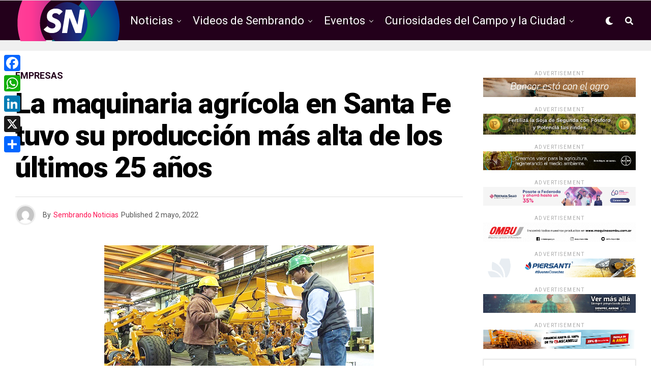

--- FILE ---
content_type: text/html; charset=UTF-8
request_url: https://sembrandonoticias.com/la-maquinaria-agricola-en-santa-fe-tuvo-su-produccion-mas-alta-de-los-ultimos-25-anos/
body_size: 24164
content:
<!DOCTYPE html>
<html lang="es">
<head>
<!-- Google tag (gtag.js) -->
<script async src="https://www.googletagmanager.com/gtag/js?id=G-9KFTK9YXY7"></script>
<script>
  window.dataLayer = window.dataLayer || [];
  function gtag(){dataLayer.push(arguments);}
  gtag('js', new Date());

  gtag('config', 'G-9KFTK9YXY7');
</script>
	
<meta charset="UTF-8" >
<meta name="viewport" id="viewport" content="width=device-width, initial-scale=1.0, maximum-scale=1.0, minimum-scale=1.0, user-scalable=no" />
<title>La maquinaria agrícola en Santa Fe tuvo su producción más alta de los últimos 25 años &#8211; Sembrando Noticias</title>
<meta name='robots' content='max-image-preview:large' />
	<style>img:is([sizes="auto" i], [sizes^="auto," i]) { contain-intrinsic-size: 3000px 1500px }</style>
	<link rel='dns-prefetch' href='//static.addtoany.com' />
<link rel='dns-prefetch' href='//ajax.googleapis.com' />
<link rel='dns-prefetch' href='//use.fontawesome.com' />
<link rel='dns-prefetch' href='//fonts.googleapis.com' />
<link rel="alternate" type="application/rss+xml" title="Sembrando Noticias &raquo; Feed" href="https://sembrandonoticias.com/feed/" />
<script type="text/javascript">
/* <![CDATA[ */
window._wpemojiSettings = {"baseUrl":"https:\/\/s.w.org\/images\/core\/emoji\/15.1.0\/72x72\/","ext":".png","svgUrl":"https:\/\/s.w.org\/images\/core\/emoji\/15.1.0\/svg\/","svgExt":".svg","source":{"concatemoji":"https:\/\/sembrandonoticias.com\/wp-includes\/js\/wp-emoji-release.min.js?ver=6.8.1"}};
/*! This file is auto-generated */
!function(i,n){var o,s,e;function c(e){try{var t={supportTests:e,timestamp:(new Date).valueOf()};sessionStorage.setItem(o,JSON.stringify(t))}catch(e){}}function p(e,t,n){e.clearRect(0,0,e.canvas.width,e.canvas.height),e.fillText(t,0,0);var t=new Uint32Array(e.getImageData(0,0,e.canvas.width,e.canvas.height).data),r=(e.clearRect(0,0,e.canvas.width,e.canvas.height),e.fillText(n,0,0),new Uint32Array(e.getImageData(0,0,e.canvas.width,e.canvas.height).data));return t.every(function(e,t){return e===r[t]})}function u(e,t,n){switch(t){case"flag":return n(e,"\ud83c\udff3\ufe0f\u200d\u26a7\ufe0f","\ud83c\udff3\ufe0f\u200b\u26a7\ufe0f")?!1:!n(e,"\ud83c\uddfa\ud83c\uddf3","\ud83c\uddfa\u200b\ud83c\uddf3")&&!n(e,"\ud83c\udff4\udb40\udc67\udb40\udc62\udb40\udc65\udb40\udc6e\udb40\udc67\udb40\udc7f","\ud83c\udff4\u200b\udb40\udc67\u200b\udb40\udc62\u200b\udb40\udc65\u200b\udb40\udc6e\u200b\udb40\udc67\u200b\udb40\udc7f");case"emoji":return!n(e,"\ud83d\udc26\u200d\ud83d\udd25","\ud83d\udc26\u200b\ud83d\udd25")}return!1}function f(e,t,n){var r="undefined"!=typeof WorkerGlobalScope&&self instanceof WorkerGlobalScope?new OffscreenCanvas(300,150):i.createElement("canvas"),a=r.getContext("2d",{willReadFrequently:!0}),o=(a.textBaseline="top",a.font="600 32px Arial",{});return e.forEach(function(e){o[e]=t(a,e,n)}),o}function t(e){var t=i.createElement("script");t.src=e,t.defer=!0,i.head.appendChild(t)}"undefined"!=typeof Promise&&(o="wpEmojiSettingsSupports",s=["flag","emoji"],n.supports={everything:!0,everythingExceptFlag:!0},e=new Promise(function(e){i.addEventListener("DOMContentLoaded",e,{once:!0})}),new Promise(function(t){var n=function(){try{var e=JSON.parse(sessionStorage.getItem(o));if("object"==typeof e&&"number"==typeof e.timestamp&&(new Date).valueOf()<e.timestamp+604800&&"object"==typeof e.supportTests)return e.supportTests}catch(e){}return null}();if(!n){if("undefined"!=typeof Worker&&"undefined"!=typeof OffscreenCanvas&&"undefined"!=typeof URL&&URL.createObjectURL&&"undefined"!=typeof Blob)try{var e="postMessage("+f.toString()+"("+[JSON.stringify(s),u.toString(),p.toString()].join(",")+"));",r=new Blob([e],{type:"text/javascript"}),a=new Worker(URL.createObjectURL(r),{name:"wpTestEmojiSupports"});return void(a.onmessage=function(e){c(n=e.data),a.terminate(),t(n)})}catch(e){}c(n=f(s,u,p))}t(n)}).then(function(e){for(var t in e)n.supports[t]=e[t],n.supports.everything=n.supports.everything&&n.supports[t],"flag"!==t&&(n.supports.everythingExceptFlag=n.supports.everythingExceptFlag&&n.supports[t]);n.supports.everythingExceptFlag=n.supports.everythingExceptFlag&&!n.supports.flag,n.DOMReady=!1,n.readyCallback=function(){n.DOMReady=!0}}).then(function(){return e}).then(function(){var e;n.supports.everything||(n.readyCallback(),(e=n.source||{}).concatemoji?t(e.concatemoji):e.wpemoji&&e.twemoji&&(t(e.twemoji),t(e.wpemoji)))}))}((window,document),window._wpemojiSettings);
/* ]]> */
</script>
<style id='wp-emoji-styles-inline-css' type='text/css'>

	img.wp-smiley, img.emoji {
		display: inline !important;
		border: none !important;
		box-shadow: none !important;
		height: 1em !important;
		width: 1em !important;
		margin: 0 0.07em !important;
		vertical-align: -0.1em !important;
		background: none !important;
		padding: 0 !important;
	}
</style>
<link rel='stylesheet' id='wp-block-library-css' href='https://sembrandonoticias.com/wp-includes/css/dist/block-library/style.min.css?ver=6.8.1' type='text/css' media='all' />
<style id='classic-theme-styles-inline-css' type='text/css'>
/*! This file is auto-generated */
.wp-block-button__link{color:#fff;background-color:#32373c;border-radius:9999px;box-shadow:none;text-decoration:none;padding:calc(.667em + 2px) calc(1.333em + 2px);font-size:1.125em}.wp-block-file__button{background:#32373c;color:#fff;text-decoration:none}
</style>
<style id='global-styles-inline-css' type='text/css'>
:root{--wp--preset--aspect-ratio--square: 1;--wp--preset--aspect-ratio--4-3: 4/3;--wp--preset--aspect-ratio--3-4: 3/4;--wp--preset--aspect-ratio--3-2: 3/2;--wp--preset--aspect-ratio--2-3: 2/3;--wp--preset--aspect-ratio--16-9: 16/9;--wp--preset--aspect-ratio--9-16: 9/16;--wp--preset--color--black: #000000;--wp--preset--color--cyan-bluish-gray: #abb8c3;--wp--preset--color--white: #ffffff;--wp--preset--color--pale-pink: #f78da7;--wp--preset--color--vivid-red: #cf2e2e;--wp--preset--color--luminous-vivid-orange: #ff6900;--wp--preset--color--luminous-vivid-amber: #fcb900;--wp--preset--color--light-green-cyan: #7bdcb5;--wp--preset--color--vivid-green-cyan: #00d084;--wp--preset--color--pale-cyan-blue: #8ed1fc;--wp--preset--color--vivid-cyan-blue: #0693e3;--wp--preset--color--vivid-purple: #9b51e0;--wp--preset--color--: #444;--wp--preset--gradient--vivid-cyan-blue-to-vivid-purple: linear-gradient(135deg,rgba(6,147,227,1) 0%,rgb(155,81,224) 100%);--wp--preset--gradient--light-green-cyan-to-vivid-green-cyan: linear-gradient(135deg,rgb(122,220,180) 0%,rgb(0,208,130) 100%);--wp--preset--gradient--luminous-vivid-amber-to-luminous-vivid-orange: linear-gradient(135deg,rgba(252,185,0,1) 0%,rgba(255,105,0,1) 100%);--wp--preset--gradient--luminous-vivid-orange-to-vivid-red: linear-gradient(135deg,rgba(255,105,0,1) 0%,rgb(207,46,46) 100%);--wp--preset--gradient--very-light-gray-to-cyan-bluish-gray: linear-gradient(135deg,rgb(238,238,238) 0%,rgb(169,184,195) 100%);--wp--preset--gradient--cool-to-warm-spectrum: linear-gradient(135deg,rgb(74,234,220) 0%,rgb(151,120,209) 20%,rgb(207,42,186) 40%,rgb(238,44,130) 60%,rgb(251,105,98) 80%,rgb(254,248,76) 100%);--wp--preset--gradient--blush-light-purple: linear-gradient(135deg,rgb(255,206,236) 0%,rgb(152,150,240) 100%);--wp--preset--gradient--blush-bordeaux: linear-gradient(135deg,rgb(254,205,165) 0%,rgb(254,45,45) 50%,rgb(107,0,62) 100%);--wp--preset--gradient--luminous-dusk: linear-gradient(135deg,rgb(255,203,112) 0%,rgb(199,81,192) 50%,rgb(65,88,208) 100%);--wp--preset--gradient--pale-ocean: linear-gradient(135deg,rgb(255,245,203) 0%,rgb(182,227,212) 50%,rgb(51,167,181) 100%);--wp--preset--gradient--electric-grass: linear-gradient(135deg,rgb(202,248,128) 0%,rgb(113,206,126) 100%);--wp--preset--gradient--midnight: linear-gradient(135deg,rgb(2,3,129) 0%,rgb(40,116,252) 100%);--wp--preset--font-size--small: 13px;--wp--preset--font-size--medium: 20px;--wp--preset--font-size--large: 36px;--wp--preset--font-size--x-large: 42px;--wp--preset--spacing--20: 0.44rem;--wp--preset--spacing--30: 0.67rem;--wp--preset--spacing--40: 1rem;--wp--preset--spacing--50: 1.5rem;--wp--preset--spacing--60: 2.25rem;--wp--preset--spacing--70: 3.38rem;--wp--preset--spacing--80: 5.06rem;--wp--preset--shadow--natural: 6px 6px 9px rgba(0, 0, 0, 0.2);--wp--preset--shadow--deep: 12px 12px 50px rgba(0, 0, 0, 0.4);--wp--preset--shadow--sharp: 6px 6px 0px rgba(0, 0, 0, 0.2);--wp--preset--shadow--outlined: 6px 6px 0px -3px rgba(255, 255, 255, 1), 6px 6px rgba(0, 0, 0, 1);--wp--preset--shadow--crisp: 6px 6px 0px rgba(0, 0, 0, 1);}:where(.is-layout-flex){gap: 0.5em;}:where(.is-layout-grid){gap: 0.5em;}body .is-layout-flex{display: flex;}.is-layout-flex{flex-wrap: wrap;align-items: center;}.is-layout-flex > :is(*, div){margin: 0;}body .is-layout-grid{display: grid;}.is-layout-grid > :is(*, div){margin: 0;}:where(.wp-block-columns.is-layout-flex){gap: 2em;}:where(.wp-block-columns.is-layout-grid){gap: 2em;}:where(.wp-block-post-template.is-layout-flex){gap: 1.25em;}:where(.wp-block-post-template.is-layout-grid){gap: 1.25em;}.has-black-color{color: var(--wp--preset--color--black) !important;}.has-cyan-bluish-gray-color{color: var(--wp--preset--color--cyan-bluish-gray) !important;}.has-white-color{color: var(--wp--preset--color--white) !important;}.has-pale-pink-color{color: var(--wp--preset--color--pale-pink) !important;}.has-vivid-red-color{color: var(--wp--preset--color--vivid-red) !important;}.has-luminous-vivid-orange-color{color: var(--wp--preset--color--luminous-vivid-orange) !important;}.has-luminous-vivid-amber-color{color: var(--wp--preset--color--luminous-vivid-amber) !important;}.has-light-green-cyan-color{color: var(--wp--preset--color--light-green-cyan) !important;}.has-vivid-green-cyan-color{color: var(--wp--preset--color--vivid-green-cyan) !important;}.has-pale-cyan-blue-color{color: var(--wp--preset--color--pale-cyan-blue) !important;}.has-vivid-cyan-blue-color{color: var(--wp--preset--color--vivid-cyan-blue) !important;}.has-vivid-purple-color{color: var(--wp--preset--color--vivid-purple) !important;}.has-black-background-color{background-color: var(--wp--preset--color--black) !important;}.has-cyan-bluish-gray-background-color{background-color: var(--wp--preset--color--cyan-bluish-gray) !important;}.has-white-background-color{background-color: var(--wp--preset--color--white) !important;}.has-pale-pink-background-color{background-color: var(--wp--preset--color--pale-pink) !important;}.has-vivid-red-background-color{background-color: var(--wp--preset--color--vivid-red) !important;}.has-luminous-vivid-orange-background-color{background-color: var(--wp--preset--color--luminous-vivid-orange) !important;}.has-luminous-vivid-amber-background-color{background-color: var(--wp--preset--color--luminous-vivid-amber) !important;}.has-light-green-cyan-background-color{background-color: var(--wp--preset--color--light-green-cyan) !important;}.has-vivid-green-cyan-background-color{background-color: var(--wp--preset--color--vivid-green-cyan) !important;}.has-pale-cyan-blue-background-color{background-color: var(--wp--preset--color--pale-cyan-blue) !important;}.has-vivid-cyan-blue-background-color{background-color: var(--wp--preset--color--vivid-cyan-blue) !important;}.has-vivid-purple-background-color{background-color: var(--wp--preset--color--vivid-purple) !important;}.has-black-border-color{border-color: var(--wp--preset--color--black) !important;}.has-cyan-bluish-gray-border-color{border-color: var(--wp--preset--color--cyan-bluish-gray) !important;}.has-white-border-color{border-color: var(--wp--preset--color--white) !important;}.has-pale-pink-border-color{border-color: var(--wp--preset--color--pale-pink) !important;}.has-vivid-red-border-color{border-color: var(--wp--preset--color--vivid-red) !important;}.has-luminous-vivid-orange-border-color{border-color: var(--wp--preset--color--luminous-vivid-orange) !important;}.has-luminous-vivid-amber-border-color{border-color: var(--wp--preset--color--luminous-vivid-amber) !important;}.has-light-green-cyan-border-color{border-color: var(--wp--preset--color--light-green-cyan) !important;}.has-vivid-green-cyan-border-color{border-color: var(--wp--preset--color--vivid-green-cyan) !important;}.has-pale-cyan-blue-border-color{border-color: var(--wp--preset--color--pale-cyan-blue) !important;}.has-vivid-cyan-blue-border-color{border-color: var(--wp--preset--color--vivid-cyan-blue) !important;}.has-vivid-purple-border-color{border-color: var(--wp--preset--color--vivid-purple) !important;}.has-vivid-cyan-blue-to-vivid-purple-gradient-background{background: var(--wp--preset--gradient--vivid-cyan-blue-to-vivid-purple) !important;}.has-light-green-cyan-to-vivid-green-cyan-gradient-background{background: var(--wp--preset--gradient--light-green-cyan-to-vivid-green-cyan) !important;}.has-luminous-vivid-amber-to-luminous-vivid-orange-gradient-background{background: var(--wp--preset--gradient--luminous-vivid-amber-to-luminous-vivid-orange) !important;}.has-luminous-vivid-orange-to-vivid-red-gradient-background{background: var(--wp--preset--gradient--luminous-vivid-orange-to-vivid-red) !important;}.has-very-light-gray-to-cyan-bluish-gray-gradient-background{background: var(--wp--preset--gradient--very-light-gray-to-cyan-bluish-gray) !important;}.has-cool-to-warm-spectrum-gradient-background{background: var(--wp--preset--gradient--cool-to-warm-spectrum) !important;}.has-blush-light-purple-gradient-background{background: var(--wp--preset--gradient--blush-light-purple) !important;}.has-blush-bordeaux-gradient-background{background: var(--wp--preset--gradient--blush-bordeaux) !important;}.has-luminous-dusk-gradient-background{background: var(--wp--preset--gradient--luminous-dusk) !important;}.has-pale-ocean-gradient-background{background: var(--wp--preset--gradient--pale-ocean) !important;}.has-electric-grass-gradient-background{background: var(--wp--preset--gradient--electric-grass) !important;}.has-midnight-gradient-background{background: var(--wp--preset--gradient--midnight) !important;}.has-small-font-size{font-size: var(--wp--preset--font-size--small) !important;}.has-medium-font-size{font-size: var(--wp--preset--font-size--medium) !important;}.has-large-font-size{font-size: var(--wp--preset--font-size--large) !important;}.has-x-large-font-size{font-size: var(--wp--preset--font-size--x-large) !important;}
:where(.wp-block-post-template.is-layout-flex){gap: 1.25em;}:where(.wp-block-post-template.is-layout-grid){gap: 1.25em;}
:where(.wp-block-columns.is-layout-flex){gap: 2em;}:where(.wp-block-columns.is-layout-grid){gap: 2em;}
:root :where(.wp-block-pullquote){font-size: 1.5em;line-height: 1.6;}
</style>
<link rel='stylesheet' id='ql-jquery-ui-css' href='//ajax.googleapis.com/ajax/libs/jqueryui/1.12.1/themes/smoothness/jquery-ui.css?ver=6.8.1' type='text/css' media='all' />
<link rel='stylesheet' id='zox-custom-style-css' href='https://sembrandonoticias.com/wp-content/themes/zoxpress/style.css?ver=6.8.1' type='text/css' media='all' />
<style id='zox-custom-style-inline-css' type='text/css'>


	a,
	a:visited,
	a:hover h2.zox-s-title1,
	a:hover h2.zox-s-title1-feat,
	a:hover h2.zox-s-title2,
	a:hover h2.zox-s-title3,
	.zox-post-body p a,
	h3.zox-post-cat a,
	.sp-template a,
	.sp-data-table a,
	span.zox-author-name a,
	a:hover h2.zox-authors-latest,
	span.zox-authors-name a:hover,
	#zox-side-wrap a:hover {
		color: #ff0e50;
	}

	.zox-s8 a:hover h2.zox-s-title1,
	.zox-s8 a:hover h2.zox-s-title1-feat,
	.zox-s8 a:hover h2.zox-s-title2,
	.zox-s8 a:hover h2.zox-s-title3 {
		box-shadow: 15px 0 0 #fff, -10px 0 0 #fff;
		color: #ff0e50;
	}

	.woocommerce-message:before,
	.woocommerce-info:before,
	.woocommerce-message:before,
	.woocommerce .star-rating span:before,
	span.zox-s-cat,
	h3.zox-post-cat a,
	.zox-s6 span.zox-s-cat,
	.zox-s8 span.zox-s-cat,
	.zox-widget-side-trend-wrap .zox-art-text:before {
		color: #23001b;
	}

	.zox-widget-bgp,
	.zox-widget-bgp.zox-widget-txtw .zox-art-wrap,
	.zox-widget-bgp.zox-widget-txtw .zox-widget-featl-sub .zox-art-wrap,
	.zox-s4 .zox-widget-bgp span.zox-s-cat,
	.woocommerce span.onsale,
	.zox-s7 .zox-byline-wrap:before,
	.zox-s3 span.zox-s-cat,
	.zox-o1 span.zox-s-cat,
	.zox-s3 .zox-widget-side-trend-wrap .zox-art-text:before,
	.sp-table-caption,
	#zox-search-form #zox-search-submit,
	#zox-search-form2 #zox-search-submit2,
	.pagination .current,
	.pagination a:hover,
	.zox-o6 span.zox-s-cat {
		background: #23001b;
	}

	.woocommerce .widget_price_filter .ui-slider .ui-slider-handle,
	.woocommerce #respond input#submit.alt,
	.woocommerce a.button.alt,
	.woocommerce button.button.alt,
	.woocommerce input.button.alt,
	.woocommerce #respond input#submit.alt:hover,
	.woocommerce a.button.alt:hover,
	.woocommerce button.button.alt:hover,
	.woocommerce input.button.alt:hover {
		background-color: #23001b;
	}

	.woocommerce-error,
	.woocommerce-info,
	.woocommerce-message {
		border-top-color: #23001b;
	}

	.zox-feat-ent1-left,
	.zox-ent1 .zox-side-widget {
		border-top: 2px solid #23001b;
	}

	.zox-feat-ent3-main-wrap h2.zox-s-title2 {
		background-color: #23001b;
		box-shadow: 15px 0 0 #23001b, -10px 0 0 #23001b;
	}

	.zox-widget-side-trend-wrap .zox-art-text:before,
	.pagination .current,
	.pagination a:hover {
		border: 1px solid #23001b;
	}

	.zox-post-type {
		border: 3px solid #23001b;
	}
	.zox-widget-featl-sub .zox-post-type {
		border: 2px solid #23001b;
	}

	.zox-o3 h3.zox-s-cat {
		background: #dddddd;
	}

	.zox-widget-bgs,
	.zox-widget-bgs.zox-widget-txtw .zox-art-wrap,
	.zox-widget-bgs.zox-widget-txtw .zox-widget-featl-sub .zox-art-wrap,
	.zox-s4 .zox-widget-bgs span.zox-s-cat {
		background: #dddddd;
	}

	#zox-top-head-wrap {
		background: #ffffff;
	}

	span.zox-top-soc-but,
	.zox-top-nav-menu ul li a,
	span.zox-woo-cart-icon {
		color: #555555;
	}

	span.zox-woo-cart-num {
		background: #555555;
	}

	.zox-top-nav-menu ul li:hover a {
		color: #ed1c24;
	}

	#zox-top-head-wrap,
	#zox-top-head,
	#zox-top-head-left,
	#zox-top-head-mid,
	#zox-top-head-right,
	.zox-top-nav-menu ul {
		height: 40px;
	}

	#zox-top-head-mid img {
		max-height: calc(40px - 20px);
	}

	.zox-top-nav-menu ul li a {
		font-size: 14px;
	}

	#zox-bot-head-wrap,
	#zox-bot-head-wrap.zox-trans-bot.zox-fix-up,
	#zox-fly-wrap,
	#zox-bot-head-wrap.zox-trans-bot:hover {
		background-color: #23001b;
	}

	.zox-nav-menu ul li a,
	span.zox-nav-search-but,
	span.zox-night,
	.zox-trans-bot.zox-fix-up .zox-nav-menu ul li a,
	.zox-trans-bot.zox-fix-up span.zox-nav-search-but,
	nav.zox-fly-nav-menu ul li a,
	span.zox-fly-soc-head,
	ul.zox-fly-soc-list li a {
		color: #ffffff;
	}

	.zox-nav-menu ul li.menu-item-has-children a:after,
	.zox-nav-menu ul li.zox-mega-drop a:after {
		border-right: 1px solid #ffffff;
		border-bottom: 1px solid #ffffff;
	}

	.zox-fly-but-wrap span,
	.zox-trans-bot.zox-fix-up .zox-fly-but-wrap span,
	.zox-fly-but-wrap span {
		background: #ffffff;
	}

	.zox-nav-menu ul li:hover a,
	span.zox-nav-search-but:hover,
	span.zox-night:hover {
		color: #ed1c24;
	}

	.zox-fly-but-wrap:hover span {
		background: #ed1c24;
	}

	span.zox-widget-main-title {
		color: #6a0432;
	}

	#zox-foot-wrap {
		background: #000000;
	}

	#zox-foot-wrap p {
		color: #777777;
	}

	#zox-foot-wrap a {
		color: #777777;
	}

	ul.zox-foot-soc-list li a {
		border: 1px solid #777777;
	}

	span.zox-widget-side-title {
		color: #6a0432;
	}

	span.zox-post-main-title {
		color: #00000;
	}

	.zox-top-nav-menu ul li a {
		padding-top: calc((40px - 14px) / 2);
		padding-bottom: calc((40px - 14px) / 2);
	}

	#zox-bot-head-wrap,
	.zox-bot-head-menu,
	#zox-bot-head,
	#zox-bot-head-left,
	#zox-bot-head-right,
	#zox-bot-head-mid,
	.zox-bot-head-logo,
	.zox-bot-head-logo-main,
	.zox-nav-menu,
	.zox-nav-menu ul {
		height: 80px;
	}

	.zox-nav-menu ul li ul.sub-menu,
	.zox-nav-menu ul li.menu-item-object-category .zox-mega-dropdown {
		top: 80px;
	}

	.zox-nav-menu ul li a {
		font-size: 22px;
	}

	.zox-nav-menu ul li a {
		padding-top: calc((80px - 22px) / 2);
		padding-bottom: calc((80px - 22px) / 2);
	}

	.zox-fix-up {
		top: -80px !important;
		-webkit-transform: translate3d(0,-80px,0) !important;
	   	   -moz-transform: translate3d(0,-80px,0) !important;
	    	-ms-transform: translate3d(0,-80px,0) !important;
	     	 -o-transform: translate3d(0,-80px,0) !important;
				transform: translate3d(0,-80px,0) !important;
	}

	.zox-fix {
		top: -80px;
		-webkit-transform: translate3d(0,80px,0) !important;
	   	   -moz-transform: translate3d(0,80px,0) !important;
	    	-ms-transform: translate3d(0,80px,0) !important;
	     	 -o-transform: translate3d(0,80px,0) !important;
				transform: translate3d(0,80px,0) !important;
	}

	.zox-fix-up .zox-nav-menu ul li a {
		padding-top: calc((60px - 22px) / 2);
		padding-bottom: calc((60px - 22px) / 2);
	}

	.zox-feat-ent1-grid,
	.zox-feat-ent2-bot,
	.zox-feat-net1-grid {
		grid-template-columns: auto 300px;
	}

	body,
	span.zox-s-cat,
	span.zox-ad-label,
	span.zox-post-excerpt p,
	.woocommerce ul.product_list_widget li a,
	.woocommerce ul.product_list_widget span.product-title,
	.woocommerce #reviews #comments ol.commentlist li .comment-text p.meta,
	.woocommerce div.product p.price,
	.woocommerce div.product p.price ins,
	.woocommerce div.product p.price del,
	.woocommerce ul.products li.product .price del,
	.woocommerce ul.products li.product .price ins,
	.woocommerce ul.products li.product .price,
	.woocommerce #respond input#submit,
	.woocommerce a.button,
	.woocommerce button.button,
	.woocommerce input.button,
	.woocommerce .widget_price_filter .price_slider_amount .button,
	.woocommerce span.onsale,
	.woocommerce-review-link,
	#woo-content p.woocommerce-result-count,
	.woocommerce div.product .woocommerce-tabs ul.tabs li a,
	.woocommerce .woocommerce-breadcrumb,
	.woocommerce #respond input#submit.alt,
	.woocommerce a.button.alt,
	.woocommerce button.button.alt,
	.woocommerce input.button.alt {
		font-family: 'Roboto', sans-serif;
		font-weight: 400;
		text-transform: None;
	}

	#zox-woo-side-wrap span.zox-widget-side-title,
	span.zox-authors-name a,
	h1.zox-author-top-head {
		font-family: 'Roboto', sans-serif;
	}

	p.zox-s-graph,
	.zox-post-body p,
	.zox-post-body blockquote p,
	#woo-content p,
	#zox-404 p,
	.zox-post-body ul li,
	.zox-post-body ol li {
		font-family: 'Roboto', sans-serif;
		font-weight: 400;
		text-transform: None;
	}

	.zox-nav-menu ul li a,
	.zox-top-nav-menu ul li a,
	nav.zox-fly-nav-menu ul li a {
		font-family: 'Roboto', sans-serif;
		font-weight: 400;
		text-transform: None;
	}

	.zox-nav-menu ul li ul.zox-mega-list li a,
	.zox-nav-menu ul li ul.zox-mega-list li a p {
		font-family: 'Roboto', sans-serif;
	}

	h2.zox-s-title1,
	h2.zox-s-title1-feat,
	.woocommerce div.product .product_title,
	.woocommerce .related h2,
	#woo-content .summary p.price,
	.woocommerce div.product .woocommerce-tabs .panel h2,
	#zox-404 h1,
	h1.zox-post-title,
	.zox-widget-side-trend-wrap .zox-art-text:before {
		font-family: 'Roboto', sans-serif;
		font-weight: 900;
		text-transform: None;
	}

	span.zox-widget-main-title {
		font-family: 'Heebo', sans-serif;
		font-weight: 900;
		text-transform: None;
	}

	span.zox-widget-side-title {
		font-family: 'Heebo', sans-serif;
		font-weight: 900;
		text-transform: None;
	}

	span.zox-post-main-title {
		font-family: 'Roboto', sans-serif;
		font-weight: 800;
		text-transform: None;
	}

	h2.zox-s-title2,
	h2.zox-s-title3,
	span.zox-woo-cart-num,
	p.zox-search-p,
	.alp-related-posts .current .post-title,
	.alp-related-posts-wrapper .alp-related-post .post-title,
	.zox-widget-txtw span.zox-widget-main-title {
		font-family: 'Heebo', sans-serif;
		font-weight: 800;
		text-transform: None;
	}

	.zox-post-width {
		margin: 0 auto;
		max-width: calc(1240px + 60px);
	}


	

		.zox-bot-head-logo img {
			position: relative;
				top: 8px;
		}
		@media screen and (max-width: 599px) {
			.zox-bot-head-logo img {
				top: auto;
			}
		}
		.zox-fix-up .zox-bot-head-logo img {
			top: auto;
		}
		#zox-bot-head-mid {
			position: static;
		}
		span.zox-s-cat,
		.zox-byline-wrap span {
			font-family: 'Roboto Condensed', sans-serif;
			font-weight: 400;
		}
		span.zox-s-cat {
			color: #333;
			font-size: 13px;
			letter-spacing: .05em;
			text-transform: uppercase;
		}
		.zox-byline-wrap span,
		span.zox-byline-name a {
			color: #333;
			font-size: .75rem;
			font-weight: 400;
		}
		h2.zox-s-title1,
		h2.zox-s-title1-feat {
			color: #6a0432;
		}
		h2.zox-s-title1,
		h2.zox-s-title1-feat {
			letter-spacing: 0;
		}
		.zox-widget-side-trend-wrap .zox-art-text:before {
			color: #bbb;
		}
			

			.zox-head-width {
				margin: 0 auto;
				max-width: calc(1260px + 60px);
			}
			.zox-nav-menu ul li.zox-mega-drop .zox-mega-dropdown {
							left: calc(((100vw - 100%) /2) * -1);
			}
				

			.zox-body-width,
			.zox-widget-feat-wrap.zox-o1 .zox-art-text-cont,
			.zox-widget-feat-wrap.zox-o4 .zox-art-text-cont,
			.zox-widget-feat-main.zox-o1 .zox-art-text-cont,
			.zox-widget-feat-main.zox-o4 .zox-art-text-cont {
				margin: 0 auto;
				padding: 0 30px;
				max-width: calc(1260px + 60px);
			}
				

		#zox-top-head {
			grid-template-columns: auto 250px;
		}
		#zox-top-head-left {
			width: 100%;
		}
		#zox-top-head-mid {
			display: none;
		}
			

		#zox-bot-head-mid {
			display: grid;
			grid-column-gap: 20px;
			grid-template-columns: auto auto;
			justify-content: start;
			position: static;
		}
		.zox-bot-head-logo {
			position: relative;
				top: auto;
				left: auto;
		}
		#zox-bot-head-wrap .zox-nav-menu ul li:first-child a {
			padding-left: 0;
		}
		.zox-bot-head-menu {
			padding: 0;
		}
			

			@media screen and (min-width: 1024px) {
				#zox-bot-head-left {
					display: none;
				}
				#zox-bot-head {
					grid-template-columns: auto 60px;
				}
			}
			@media screen and (max-width: 1023px) {
				#zox-bot-head-left {
					display: grid;
				}
			}
				

	#zox-bot-head-wrap {
		border-top: 1px solid #ddd;
		border-bottom: 1px solid #ddd;
	}
		

	.zox-fix-up {
		-webkit-box-shadow: 0 0.5rem 1rem 0 rgba(21,21,30,0.08);
		   -moz-box-shadow: 0 0.5rem 1rem 0 rgba(21,21,30,0.08);
			-ms-box-shadow: 0 0.5rem 1rem 0 rgba(21,21,30,0.08);
			 -o-box-shadow: 0 0.5rem 1rem 0 rgba(21,21,30,0.08);
				box-shadow: 0 0.5rem 1rem 0 rgba(21,21,30,0.08);
	}
		

.zox-nav-links {
	display: none;
	}
	

				.zox-feat-ent1-grid,
				.zox-feat-net1-grid {
					grid-template-columns: calc(100% - 320px) 300px;
					}
				.zox-post-main-wrap {
					grid-template-columns: calc(100% - 340px) 300px;
				}
				#zox-home-body-wrap {
					grid-template-columns: calc(100% - 340px) 300px;
					}
					

	span.zox-byline-date {
		display: none;
	}
	

	.zox-post-body p a {
		color: #ff0e50;
		box-shadow: none;
	}
	.zox-post-body p a:hover {
		color: #ff0e50;
		box-shadow: inset 0 -1px 0 0 #fff, inset 0 -2px 0 0 #ff0e50;
	}
	

			h4.zox-widget-main-title {
				text-align: left;
			}
			span.zox-widget-main-title {
				font-size: 1.5rem;
				letter-spacing: .1em;
			}
			

			h4.zox-widget-side-title {
				text-align: left;
			}
			span.zox-widget-side-title {
				font-size: 1.125rem;
				letter-spacing: .1em;
			}
			

		.zox-post-main-head {
			margin: 0 0 15px;
			}
		h4.zox-post-main-title {
			border-top: 1px solid #ccc;
			margin: 0;
			position: relative;
			text-align: left;
		}
		.zox-net2 h4.zox-post-main-title:after {
			content: '';
			background: #00000;
			position: absolute;
				left: 0;
				top: -1px;
			height: 8px;
			width: 100px;
		}
		span.zox-post-main-title {
			color: #111;
			float: left;
			font-size: 1.375rem;
			padding: 25px 0 0;
			width: 100%;
		}
		

		#zox-lead-top-wrap {
			position: relative;
			height: 0;
		}
		#zox-lead-top-in {
			clip: rect(0,auto,auto,0);
			overflow: hidden;
			position: absolute;
				left: 0;
				top: 0;
			z-index: 1;
			zoom: 1;
			width: 100%;
			height: 100%;
		}
		#zox-lead-top {
			position: fixed;
				top: 0;
				left: 0;
		}
		

		ul.zox-post-soc-list {
			display: grid;
			grid-gap: 5px;
			left: 5px;
		}
		ul.zox-post-soc-list li {
			background: #888;
			border: none;
			border-radius: 5px;
			-webkit-transition: none;
			   -moz-transition: none;
			    -ms-transition: none;
				 -o-transition: none;
					transition: none;
			width: 40px;
			height: 40px;
		}
		ul.zox-post-soc-stat-list li,
		ul.zox-alp-soc-list li {
			background: #888;
			border: none;
			border-radius: 5px;
			color: #fff;
			-webkit-transition: none;
			   -moz-transition: none;
			    -ms-transition: none;
				 -o-transition: none;
					transition: none;
		}
		ul.zox-post-soc-stat-list li:hover,
		ul.zox-alp-soc-list li:hover {
			background: #888;
			font-size: 18px;
		}
		ul.zox-post-soc-list li:hover,
		ul.zox-post-soc-list li.zox-post-soc-email:hover,
		ul.zox-post-soc-list li.zox-post-soc-com:hover {
			background: #888;
			font-size: 18px;
		}
		.zox-dark ul.zox-post-soc-stat-list li,
		.zox-dark ul.zox-alp-soc-list li,
		.zox-dark ul.zox-post-soc-stat-list li.zox-post-soc-fb,
		.zox-dark ul.zox-alp-soc-list li.zox-alp-soc-fb,
		.zox-dark ul.zox-post-soc-stat-list li.zox-post-soc-twit,
		.zox-dark ul.zox-alp-soc-list li.zox-alp-soc-twit,
		.zox-dark ul.zox-post-soc-stat-list li.zox-post-soc-flip,
		.zox-dark ul.zox-alp-soc-list li.zox-alp-soc-flip {
			background: #333;
		}
		ul.zox-post-soc-list li.zox-post-soc-fb,
		ul.zox-post-soc-stat-list li.zox-post-soc-fb,
		ul.zox-alp-soc-list li.zox-alp-soc-fb {
			background: #3b5998;
		}
		ul.zox-post-soc-list li.zox-post-soc-twit,
		ul.zox-post-soc-stat-list li.zox-post-soc-twit,
		ul.zox-alp-soc-list li.zox-alp-soc-twit {
			background: #55acee;
		}
		ul.zox-post-soc-list li.zox-post-soc-flip,
		ul.zox-post-soc-stat-list li.zox-post-soc-flip,
		ul.zox-alp-soc-list li.zox-alp-soc-flip {
			background: #f52828;
		}
		@media screen and (max-width: 1023px) {
			.zox-post-soc-scroll {
				height: 40px !important;
			}
			ul.zox-post-soc-list {
				display: inline;
				left: 0;
			}
			ul.zox-post-soc-list li {
				border-left: 1px solid #fff !important;
				border-radius: 0;
			}
		}
		


		

a#conhector {text-decoration:underline;}
	
</style>
<link rel='stylesheet' id='zox-reset-css' href='https://sembrandonoticias.com/wp-content/themes/zoxpress/css/reset.css?ver=6.8.1' type='text/css' media='all' />
<link rel='stylesheet' id='fontawesome-css' href='https://use.fontawesome.com/releases/v5.12.1/css/all.css?ver=6.8.1' type='text/css' media='all' />
<link rel='stylesheet' id='zox-fonts-css' href='//fonts.googleapis.com/css?family=Heebo%3A300%2C400%2C500%2C700%2C800%2C900%7CAlegreya%3A400%2C500%2C700%2C800%2C900%7CJosefin+Sans%3A300%2C400%2C600%2C700%7CLibre+Franklin%3A300%2C400%2C500%2C600%2C700%2C800%2C900%7CFrank+Ruhl+Libre%3A300%2C400%2C500%2C700%2C900%7CNunito+Sans%3A300%2C400%2C600%2C700%2C800%2C900%7CMontserrat%3A300%2C400%2C500%2C600%2C700%2C800%2C900%7CAnton%3A400%7CNoto+Serif%3A400%2C700%7CNunito%3A300%2C400%2C600%2C700%2C800%2C900%7CRajdhani%3A300%2C400%2C500%2C600%2C700%7CTitillium+Web%3A300%2C400%2C600%2C700%2C900%7CPT+Serif%3A400%2C400i%2C700%2C700i%7CAmiri%3A400%2C400i%2C700%2C700i%7COswald%3A300%2C400%2C500%2C600%2C700%7CRoboto+Mono%3A400%2C700%7CBarlow+Semi+Condensed%3A700%2C800%2C900%7CPoppins%3A300%2C400%2C500%2C600%2C700%2C800%2C900%7CRoboto+Condensed%3A300%2C400%2C700%7CRoboto%3A300%2C400%2C500%2C700%2C900%7CPT+Serif%3A400%2C700%7COpen+Sans+Condensed%3A300%2C700%7COpen+Sans%3A700%7CSource+Serif+Pro%3A400%2C600%2C700%7CIM+Fell+French+Canon%3A400%2C400i%7CRoboto%3A100%2C100i%2C200%2C+200i%2C300%2C300i%2C400%2C400i%2C500%2C500i%2C600%2C600i%2C700%2C700i%2C800%2C800i%2C900%2C900i%7CRoboto%3A100%2C100i%2C200%2C+200i%2C300%2C300i%2C400%2C400i%2C500%2C500i%2C600%2C600i%2C700%2C700i%2C800%2C800i%2C900%2C900i%7CRoboto%3A100%2C100i%2C200%2C+200i%2C300%2C300i%2C400%2C400i%2C500%2C500i%2C600%2C600i%2C700%2C700i%2C800%2C800i%2C900%2C900i%7CRoboto%3A100%2C100i%2C200%2C+200i%2C300%2C300i%2C400%2C400i%2C500%2C500i%2C600%2C600i%2C700%2C700i%2C800%2C800i%2C900%2C900i%7CHeebo%3A100%2C100i%2C200%2C+200i%2C300%2C300i%2C400%2C400i%2C500%2C500i%2C600%2C600i%2C700%2C700i%2C800%2C800i%2C900%2C900i%7CHeebo%3A100%2C100i%2C200%2C+200i%2C300%2C300i%2C400%2C400i%2C500%2C500i%2C600%2C600i%2C700%2C700i%2C800%2C800i%2C900%2C900i%7CHeebo%3A100%2C100i%2C200%2C+200i%2C300%2C300i%2C400%2C400i%2C500%2C500i%2C600%2C600i%2C700%2C700i%2C800%2C800i%2C900%2C900i%26subset%3Dlatin%2Clatin-ext%2Ccyrillic%2Ccyrillic-ext%2Cgreek-ext%2Cgreek%2Cvietnamese' type='text/css' media='all' />
<link rel='stylesheet' id='zox-media-queries-css' href='https://sembrandonoticias.com/wp-content/themes/zoxpress/css/media-queries.css?ver=6.8.1' type='text/css' media='all' />
<style id='akismet-widget-style-inline-css' type='text/css'>

			.a-stats {
				--akismet-color-mid-green: #357b49;
				--akismet-color-white: #fff;
				--akismet-color-light-grey: #f6f7f7;

				max-width: 350px;
				width: auto;
			}

			.a-stats * {
				all: unset;
				box-sizing: border-box;
			}

			.a-stats strong {
				font-weight: 600;
			}

			.a-stats a.a-stats__link,
			.a-stats a.a-stats__link:visited,
			.a-stats a.a-stats__link:active {
				background: var(--akismet-color-mid-green);
				border: none;
				box-shadow: none;
				border-radius: 8px;
				color: var(--akismet-color-white);
				cursor: pointer;
				display: block;
				font-family: -apple-system, BlinkMacSystemFont, 'Segoe UI', 'Roboto', 'Oxygen-Sans', 'Ubuntu', 'Cantarell', 'Helvetica Neue', sans-serif;
				font-weight: 500;
				padding: 12px;
				text-align: center;
				text-decoration: none;
				transition: all 0.2s ease;
			}

			/* Extra specificity to deal with TwentyTwentyOne focus style */
			.widget .a-stats a.a-stats__link:focus {
				background: var(--akismet-color-mid-green);
				color: var(--akismet-color-white);
				text-decoration: none;
			}

			.a-stats a.a-stats__link:hover {
				filter: brightness(110%);
				box-shadow: 0 4px 12px rgba(0, 0, 0, 0.06), 0 0 2px rgba(0, 0, 0, 0.16);
			}

			.a-stats .count {
				color: var(--akismet-color-white);
				display: block;
				font-size: 1.5em;
				line-height: 1.4;
				padding: 0 13px;
				white-space: nowrap;
			}
		
</style>
<link rel='stylesheet' id='addtoany-css' href='https://sembrandonoticias.com/wp-content/plugins/add-to-any/addtoany.min.css?ver=1.16' type='text/css' media='all' />
<style id='addtoany-inline-css' type='text/css'>
@media screen and (max-width:980px){
.a2a_floating_style.a2a_vertical_style{display:none;}
}
</style>
<script type="text/javascript" id="addtoany-core-js-before">
/* <![CDATA[ */
window.a2a_config=window.a2a_config||{};a2a_config.callbacks=[];a2a_config.overlays=[];a2a_config.templates={};a2a_localize = {
	Share: "Compartir",
	Save: "Guardar",
	Subscribe: "Suscribir",
	Email: "Correo electrónico",
	Bookmark: "Marcador",
	ShowAll: "Mostrar todo",
	ShowLess: "Mostrar menos",
	FindServices: "Encontrar servicio(s)",
	FindAnyServiceToAddTo: "Encuentra al instante cualquier servicio para añadir a",
	PoweredBy: "Funciona con",
	ShareViaEmail: "Compartir por correo electrónico",
	SubscribeViaEmail: "Suscribirse a través de correo electrónico",
	BookmarkInYourBrowser: "Añadir a marcadores de tu navegador",
	BookmarkInstructions: "Presiona «Ctrl+D» o «\u2318+D» para añadir esta página a marcadores",
	AddToYourFavorites: "Añadir a tus favoritos",
	SendFromWebOrProgram: "Enviar desde cualquier dirección o programa de correo electrónico ",
	EmailProgram: "Programa de correo electrónico",
	More: "Más&#8230;",
	ThanksForSharing: "¡Gracias por compartir!",
	ThanksForFollowing: "¡Gracias por seguirnos!"
};
/* ]]> */
</script>
<script type="text/javascript" defer src="https://static.addtoany.com/menu/page.js" id="addtoany-core-js"></script>
<script type="text/javascript" src="https://sembrandonoticias.com/wp-includes/js/jquery/jquery.min.js?ver=3.7.1" id="jquery-core-js"></script>
<script type="text/javascript" src="https://sembrandonoticias.com/wp-includes/js/jquery/jquery-migrate.min.js?ver=3.4.1" id="jquery-migrate-js"></script>
<script type="text/javascript" defer src="https://sembrandonoticias.com/wp-content/plugins/add-to-any/addtoany.min.js?ver=1.1" id="addtoany-jquery-js"></script>
<link rel="https://api.w.org/" href="https://sembrandonoticias.com/wp-json/" /><link rel="alternate" title="JSON" type="application/json" href="https://sembrandonoticias.com/wp-json/wp/v2/posts/4858" /><link rel="EditURI" type="application/rsd+xml" title="RSD" href="https://sembrandonoticias.com/xmlrpc.php?rsd" />
<meta name="generator" content="WordPress 6.8.1" />
<link rel="canonical" href="https://sembrandonoticias.com/la-maquinaria-agricola-en-santa-fe-tuvo-su-produccion-mas-alta-de-los-ultimos-25-anos/" />
<link rel='shortlink' href='https://sembrandonoticias.com/?p=4858' />
<link rel="alternate" title="oEmbed (JSON)" type="application/json+oembed" href="https://sembrandonoticias.com/wp-json/oembed/1.0/embed?url=https%3A%2F%2Fsembrandonoticias.com%2Fla-maquinaria-agricola-en-santa-fe-tuvo-su-produccion-mas-alta-de-los-ultimos-25-anos%2F" />
<link rel="alternate" title="oEmbed (XML)" type="text/xml+oembed" href="https://sembrandonoticias.com/wp-json/oembed/1.0/embed?url=https%3A%2F%2Fsembrandonoticias.com%2Fla-maquinaria-agricola-en-santa-fe-tuvo-su-produccion-mas-alta-de-los-ultimos-25-anos%2F&#038;format=xml" />
	<meta name="theme-color" content="#23001b" />
			<meta property="og:type" content="article" />
													<meta property="og:image" content="https://sembrandonoticias.com/wp-content/uploads/2022/05/operarios_maquinaria_agricola.jpg" />
				<meta name="twitter:image" content="https://sembrandonoticias.com/wp-content/uploads/2022/05/operarios_maquinaria_agricola.jpg" />
						<meta property="og:url" content="https://sembrandonoticias.com/la-maquinaria-agricola-en-santa-fe-tuvo-su-produccion-mas-alta-de-los-ultimos-25-anos/" />
			<meta property="og:title" content="La maquinaria agrícola en Santa Fe tuvo su producción más alta de los últimos 25 años" />
			<meta property="og:description" content="En Santa Fe, la provincia líder del sector, la actividad tuvo un crecimiento del 25% en el último año, el nivel de empleo es el más alto en casi una década y las ventas en la provincia tuvieron 13 meses de crecimiento interanual consecutivo. En el último año, el sector de maquinaria agrícola exhibió un [&hellip;]" />
			<meta name="twitter:card" content="summary_large_image">
			<meta name="twitter:url" content="https://sembrandonoticias.com/la-maquinaria-agricola-en-santa-fe-tuvo-su-produccion-mas-alta-de-los-ultimos-25-anos/">
			<meta name="twitter:title" content="La maquinaria agrícola en Santa Fe tuvo su producción más alta de los últimos 25 años">
			<meta name="twitter:description" content="En Santa Fe, la provincia líder del sector, la actividad tuvo un crecimiento del 25% en el último año, el nivel de empleo es el más alto en casi una década y las ventas en la provincia tuvieron 13 meses de crecimiento interanual consecutivo. En el último año, el sector de maquinaria agrícola exhibió un [&hellip;]">
			<style type="text/css" id="custom-background-css">
body.custom-background { background-color: #ffffff; }
</style>
	<link rel="icon" href="https://sembrandonoticias.com/wp-content/uploads/2021/05/cropped-Sembrando-Noticias-ISO-recortado-32x32.png" sizes="32x32" />
<link rel="icon" href="https://sembrandonoticias.com/wp-content/uploads/2021/05/cropped-Sembrando-Noticias-ISO-recortado-192x192.png" sizes="192x192" />
<link rel="apple-touch-icon" href="https://sembrandonoticias.com/wp-content/uploads/2021/05/cropped-Sembrando-Noticias-ISO-recortado-180x180.png" />
<meta name="msapplication-TileImage" content="https://sembrandonoticias.com/wp-content/uploads/2021/05/cropped-Sembrando-Noticias-ISO-recortado-270x270.png" />
<script type="text/javascript">
	window._taboola = window._taboola || [];
	_taboola.push({article:'auto'});
	!function (e, f, u, i) {
	if (!document.getElementById(i)){
		e.async = 1;
		e.src = u;
		e.id = i;
		f.parentNode.insertBefore(e, f);
	}
	}(document.createElement('script'),
	document.getElementsByTagName('script')[0],
	'//cdn.taboola.com/libtrc/informativohoy-network/loader.js',
	'tb_loader_script');
	if(window.performance && typeof window.performance.mark == 'function')
	{window.performance.mark('tbl_ic');}
</script>
</head>
<body class="wp-singular post-template-default single single-post postid-4858 single-format-standard custom-background wp-embed-responsive wp-theme-zoxpress zox-net1 zox-s4" >
	<div id="zox-fly-wrap">
	<div id="zox-fly-menu-top" class="left relative">
		<div id="zox-fly-logo" class="left relative">
							<a href="https://sembrandonoticias.com/"><img src="https://sembrandonoticias.com/wp-content/uploads/2021/05/Sembrando-Noticias-ISO-recortado.png" alt="Sembrando Noticias" data-rjs="2" /></a>
					</div><!--zox-fly-logo-->
		<div class="zox-fly-but-wrap zox-fly-but-menu zox-fly-but-click">
			<span></span>
			<span></span>
			<span></span>
			<span></span>
		</div><!--zox-fly-but-wrap-->
	</div><!--zox-fly-menu-top-->
	<div id="zox-fly-menu-wrap">
		<nav class="zox-fly-nav-menu left relative">
			<div class="menu-mobile-menu-container"><ul id="menu-mobile-menu" class="menu"><li id="menu-item-4891" class="menu-item menu-item-type-custom menu-item-object-custom menu-item-4891"><a href="https://sembrandonoticias.com/category/noticias-3/">NOTICIAS</a></li>
<li id="menu-item-4892" class="menu-item menu-item-type-custom menu-item-object-custom menu-item-4892"><a href="https://sembrandonoticias.com/category/videos/">VIDEOS</a></li>
<li id="menu-item-4897" class="menu-item menu-item-type-custom menu-item-object-custom menu-item-4897"><a href="https://sembrandonoticias.com/category/agro/">AGRICULTURA</a></li>
<li id="menu-item-4896" class="menu-item menu-item-type-custom menu-item-object-custom menu-item-4896"><a href="https://sembrandonoticias.com/category/noticias-3/ganaderia/">GANADOS Y CARNES</a></li>
<li id="menu-item-4895" class="menu-item menu-item-type-custom menu-item-object-custom menu-item-4895"><a href="https://sembrandonoticias.com/category/eventos/">EVENTOS</a></li>
<li id="menu-item-4894" class="menu-item menu-item-type-custom menu-item-object-custom menu-item-4894"><a href="https://sembrandonoticias.com/category/noticias-3/paraguay/">NOTICIAS DE LATINOAMERICA</a></li>
<li id="menu-item-4893" class="menu-item menu-item-type-custom menu-item-object-custom menu-item-4893"><a href="https://sembrandonoticias.com/category/curiosidades/">CURIOSIDADES DEL CAMPO Y LA CIUDAD</a></li>
</ul></div>		</nav>
	</div><!--zox-fly-menu-wrap-->
	<div id="zox-fly-soc-wrap">
		<span class="zox-fly-soc-head">Connect with us</span>
		<ul class="zox-fly-soc-list left relative">
							<li><a href="https://www.facebook.com/sembrandonoticias" target="_blank" class="fab fa-facebook-f"></a></li>
										<li><a href="https://twitter.com/InfoSembrando" target="_blank" class="fab fa-twitter"></a></li>
																							</ul>
	</div><!--zox-fly-soc-wrap-->
</div><!--zox-fly-wrap-->	<div id="zox-site" class="left zoxrel ">
		<div id="zox-search-wrap">
			<div class="zox-search-cont">
				<p class="zox-search-p">Hi, what are you looking for?</p>
				<div class="zox-search-box">
					<form method="get" id="zox-search-form" action="https://sembrandonoticias.com/">
	<input type="text" name="s" id="zox-search-input" value="Search" onfocus='if (this.value == "Search") { this.value = ""; }' onblur='if (this.value == "Search") { this.value = ""; }' />
	<input type="submit" id="zox-search-submit" value="Search" />
</form>				</div><!--zox-search-box-->
			</div><!--zox-serach-cont-->
			<div class="zox-search-but-wrap zox-search-click">
				<span></span>
				<span></span>
			</div><!--zox-search-but-wrap-->
		</div><!--zox-search-wrap-->
				<div id="zox-site-wall" class="left zoxrel">
			<div id="zox-lead-top-wrap">
				<div id="zox-lead-top-in">
					<div id="zox-lead-top">
											</div><!--zox-lead-top-->
				</div><!--zox-lead-top-in-->
			</div><!--zox-lead-top-wrap-->
			<div id="zox-site-main" class="left zoxrel">
				<header id="zox-main-head-wrap" class="left zoxrel zox-trans-head">
																<div id="zox-bot-head-wrap" class="left zoxrel">
	<div class="zox-head-width">
		<div id="zox-bot-head">
			<div id="zox-bot-head-left">
				<div class="zox-fly-but-wrap zoxrel zox-fly-but-click">
					<span></span>
					<span></span>
					<span></span>
					<span></span>
				</div><!--zox-fly-but-wrap-->
			</div><!--zox-bot-head-left-->
			<div id="zox-bot-head-mid" class="relative">
				<div class="zox-bot-head-logo">
					<div class="zox-bot-head-logo-main">
													<a href="https://sembrandonoticias.com/"><img src="https://sembrandonoticias.com/wp-content/uploads/2021/05/Sembrando-Noticias-ISO-recortado.png" alt="Sembrando Noticias" data-rjs="2" /></a>
											</div><!--zox-bot-head-logo-main-->
																<h2 class="zox-logo-title">Sembrando Noticias</h2>
									</div><!--zox-bot-head-logo-->
				<div class="zox-bot-head-menu">
					<div class="zox-nav-menu">
						<div class="menu-secondary-menu-container"><ul id="menu-secondary-menu" class="menu"><li id="menu-item-638" class="menu-item menu-item-type-taxonomy menu-item-object-category current-post-ancestor menu-item-has-children menu-item-638 zox-mega-drop"><a href="https://sembrandonoticias.com/category/noticias-3/">Noticias</a><div class="zox-mega-dropdown"><div class="zox-head-width"><ul class="zox-mega-list"><li><a href="https://sembrandonoticias.com/agrometal-dara-otra-sorpresa-en-expoagro/"><div class="zox-mega-img"><img width="600" height="337" src="https://sembrandonoticias.com/wp-content/uploads/2021/06/Agrometal-600x337.jpg" class="attachment-zox-mid-thumb size-zox-mid-thumb wp-post-image" alt="" decoding="async" loading="lazy" srcset="https://sembrandonoticias.com/wp-content/uploads/2021/06/Agrometal-600x337.jpg 600w, https://sembrandonoticias.com/wp-content/uploads/2021/06/Agrometal-300x169.jpg 300w, https://sembrandonoticias.com/wp-content/uploads/2021/06/Agrometal-768x432.jpg 768w, https://sembrandonoticias.com/wp-content/uploads/2021/06/Agrometal.jpg 907w" sizes="auto, (max-width: 600px) 100vw, 600px" /></div><p>Agrometal dará otra sorpresa en Expoagro</p></a></li><li><a href="https://sembrandonoticias.com/la-tecnologia-redefine-los-cultivos-del-norte-argentino/"><div class="zox-mega-img"><img width="600" height="337" src="https://sembrandonoticias.com/wp-content/uploads/2026/01/1-285-1024x685.jpg-600x337.webp" class="attachment-zox-mid-thumb size-zox-mid-thumb wp-post-image" alt="" decoding="async" loading="lazy" srcset="https://sembrandonoticias.com/wp-content/uploads/2026/01/1-285-1024x685.jpg-600x337.webp 600w, https://sembrandonoticias.com/wp-content/uploads/2026/01/1-285-1024x685.jpg-1024x576.webp 1024w" sizes="auto, (max-width: 600px) 100vw, 600px" /></div><p>La tecnología redefine los cultivos del norte argentino</p></a></li><li><a href="https://sembrandonoticias.com/las-carnes-del-mercosur-celebran-el-acuerdo-con-la-ue/"><div class="zox-mega-img"><img width="294" height="171" src="https://sembrandonoticias.com/wp-content/uploads/2023/08/mercosur.jpg" class="attachment-zox-mid-thumb size-zox-mid-thumb wp-post-image" alt="" decoding="async" loading="lazy" /></div><p>Las carnes del MERCOSUR celebran el acuerdo con la UE</p></a></li><li><a href="https://sembrandonoticias.com/inversiones-2026-america-latina-atrae-capital-y-el-agro-se-consolida-como-pilar-estrategico/"><div class="zox-mega-img"><img width="600" height="337" src="https://sembrandonoticias.com/wp-content/uploads/2023/02/Jacto-en-expoagro-600x337.jpg" class="attachment-zox-mid-thumb size-zox-mid-thumb wp-post-image" alt="" decoding="async" loading="lazy" srcset="https://sembrandonoticias.com/wp-content/uploads/2023/02/Jacto-en-expoagro-600x337.jpg 600w, https://sembrandonoticias.com/wp-content/uploads/2023/02/Jacto-en-expoagro-1024x576.jpg 1024w" sizes="auto, (max-width: 600px) 100vw, 600px" /></div><p>Inversiones 2026: América Latina atrae capital y el agro se consolida como pilar estratégico</p></a></li><li><a href="https://sembrandonoticias.com/carne-argentina-precios-firmes-necesidad-de-politicas-estables-y-el-desafio-de-producir-mas-novillos/"><div class="zox-mega-img"><img width="600" height="337" src="https://sembrandonoticias.com/wp-content/uploads/2026/01/forte-600x337.jpg" class="attachment-zox-mid-thumb size-zox-mid-thumb wp-post-image" alt="" decoding="async" loading="lazy" /></div><p>Carne Argentina: precios firmes, necesidad de políticas estables y el desafío de producir más novillos</p></a></li></ul></div></div>
<ul class="sub-menu">
	<li id="menu-item-601" class="menu-item menu-item-type-taxonomy menu-item-object-category menu-item-601 zox-mega-drop"><a href="https://sembrandonoticias.com/category/agro/">Agricultura</a><div class="zox-mega-dropdown"><div class="zox-head-width"><ul class="zox-mega-list"><li><a href="https://sembrandonoticias.com/achaparramiento-y-dalbulus-maidis-se-prende-la-luz-amarilla-en-los-maices/"><div class="zox-mega-img"><img width="600" height="337" src="https://sembrandonoticias.com/wp-content/uploads/2025/08/siembra-de-maiz-tardio-y-temprana-con-maiz-enano-fabricado-por-bayer-scaled-1-600x337.jpg" class="attachment-zox-mid-thumb size-zox-mid-thumb wp-post-image" alt="" decoding="async" loading="lazy" srcset="https://sembrandonoticias.com/wp-content/uploads/2025/08/siembra-de-maiz-tardio-y-temprana-con-maiz-enano-fabricado-por-bayer-scaled-1-600x337.jpg 600w, https://sembrandonoticias.com/wp-content/uploads/2025/08/siembra-de-maiz-tardio-y-temprana-con-maiz-enano-fabricado-por-bayer-scaled-1-1024x576.jpg 1024w" sizes="auto, (max-width: 600px) 100vw, 600px" /></div><p>Achaparramiento y Dalbulus maidis: se prende la luz amarilla en los maíces</p></a></li><li><a href="https://sembrandonoticias.com/agricultura-en-el-nea-los-2-nutrientes-que-no-se-sabia-estaban-faltando/"><div class="zox-mega-img"><img width="600" height="337" src="https://sembrandonoticias.com/wp-content/uploads/2024/08/achaparramiento-maiz-600x337.jpg" class="attachment-zox-mid-thumb size-zox-mid-thumb wp-post-image" alt="" decoding="async" loading="lazy" /></div><p>Agricultura en el NEA: los 2 nutrientes que no se sabía estaban faltando</p></a></li><li><a href="https://sembrandonoticias.com/por-que-2025-fue-un-buen-ano-para-el-trigo-claves-de-una-campana-destacada-en-el-sudeste-bonaerense/"><div class="zox-mega-img"><img width="600" height="337" src="https://sembrandonoticias.com/wp-content/uploads/2022/10/cosecha-de-trigo-600x337.jpg" class="attachment-zox-mid-thumb size-zox-mid-thumb wp-post-image" alt="" decoding="async" loading="lazy" srcset="https://sembrandonoticias.com/wp-content/uploads/2022/10/cosecha-de-trigo-600x337.jpg 600w, https://sembrandonoticias.com/wp-content/uploads/2022/10/cosecha-de-trigo-1024x576.jpg 1024w" sizes="auto, (max-width: 600px) 100vw, 600px" /></div><p>¿Por qué 2025 fue un buen año para el trigo? Claves de una campaña destacada en el sudeste bonaerense </p></a></li><li><a href="https://sembrandonoticias.com/alfalfa-nuevas-variedades-para-distintos-desafios-ganaderos/"><div class="zox-mega-img"><img width="600" height="337" src="https://sembrandonoticias.com/wp-content/uploads/2026/01/ALFALFA-GACE-VARIEDADES-2.jpg-600x337.webp" class="attachment-zox-mid-thumb size-zox-mid-thumb wp-post-image" alt="" decoding="async" loading="lazy" srcset="https://sembrandonoticias.com/wp-content/uploads/2026/01/ALFALFA-GACE-VARIEDADES-2.jpg-600x337.webp 600w, https://sembrandonoticias.com/wp-content/uploads/2026/01/ALFALFA-GACE-VARIEDADES-2.jpg-1024x576.webp 1024w" sizes="auto, (max-width: 600px) 100vw, 600px" /></div><p>Alfalfa: nuevas variedades para distintos desafíos ganaderos</p></a></li><li><a href="https://sembrandonoticias.com/alerta-en-maiz-8-de-cada-10-lotes-bt-mostraron-danos-por-orugas-y-aapresid-advierte-sobre-nuevas-estrategias/"><div class="zox-mega-img"><img width="600" height="337" src="https://sembrandonoticias.com/wp-content/uploads/2026/01/MAIZ-ORUGAS-600x337.jpg" class="attachment-zox-mid-thumb size-zox-mid-thumb wp-post-image" alt="" decoding="async" loading="lazy" srcset="https://sembrandonoticias.com/wp-content/uploads/2026/01/MAIZ-ORUGAS-600x337.jpg 600w, https://sembrandonoticias.com/wp-content/uploads/2026/01/MAIZ-ORUGAS-1024x576.jpg 1024w" sizes="auto, (max-width: 600px) 100vw, 600px" /></div><p>Alerta en maíz: 8 de cada 10 lotes Bt mostraron daños por orugas y Aapresid advierte sobre nuevas estrategias</p></a></li></ul></div></div></li>
	<li id="menu-item-600" class="menu-item menu-item-type-taxonomy menu-item-object-category menu-item-600 zox-mega-drop"><a href="https://sembrandonoticias.com/category/noticias-3/ganaderia/">Ganados y Carnes</a><div class="zox-mega-dropdown"><div class="zox-head-width"><ul class="zox-mega-list"><li><a href="https://sembrandonoticias.com/las-carnes-del-mercosur-celebran-el-acuerdo-con-la-ue/"><div class="zox-mega-img"><img width="294" height="171" src="https://sembrandonoticias.com/wp-content/uploads/2023/08/mercosur.jpg" class="attachment-zox-mid-thumb size-zox-mid-thumb wp-post-image" alt="" decoding="async" loading="lazy" /></div><p>Las carnes del MERCOSUR celebran el acuerdo con la UE</p></a></li><li><a href="https://sembrandonoticias.com/carne-argentina-precios-firmes-necesidad-de-politicas-estables-y-el-desafio-de-producir-mas-novillos/"><div class="zox-mega-img"><img width="600" height="337" src="https://sembrandonoticias.com/wp-content/uploads/2026/01/forte-600x337.jpg" class="attachment-zox-mid-thumb size-zox-mid-thumb wp-post-image" alt="" decoding="async" loading="lazy" /></div><p>Carne Argentina: precios firmes, necesidad de políticas estables y el desafío de producir más novillos</p></a></li><li><a href="https://sembrandonoticias.com/despues-de-casi-dos-decadas-vuelve-la-carne-ovina-entrerriana-al-mundo-y-desembarca-en-medio-oriente/"><div class="zox-mega-img"><img width="600" height="337" src="https://sembrandonoticias.com/wp-content/uploads/2026/01/carne-ovina-exportacion-696x403.jpg-600x337.webp" class="attachment-zox-mid-thumb size-zox-mid-thumb wp-post-image" alt="" decoding="async" loading="lazy" /></div><p>Después de casi dos décadas, vuelve la carne ovina entrerriana al mundo y desembarca en Medio Oriente</p></a></li><li><a href="https://sembrandonoticias.com/la-nueva-era-de-la-trazabilidad-electronica-un-desafio-para-el-productor-ganadero/"><div class="zox-mega-img"><img width="600" height="337" src="https://sembrandonoticias.com/wp-content/uploads/2025/12/traza-2-600x337.jpg" class="attachment-zox-mid-thumb size-zox-mid-thumb wp-post-image" alt="" decoding="async" loading="lazy" /></div><p>La nueva era de la trazabilidad electrónica: un desafío para el productor ganadero</p></a></li><li><a href="https://sembrandonoticias.com/produccion-apicola-el-nuevo-mapa-de-ganaderia/"><div class="zox-mega-img"><img width="540" height="337" src="https://sembrandonoticias.com/wp-content/uploads/2021/06/abeja-540x337.jpg" class="attachment-zox-mid-thumb size-zox-mid-thumb wp-post-image" alt="" decoding="async" loading="lazy" /></div><p>Producción apícola, el nuevo mapa de ganadería</p></a></li></ul></div></div></li>
	<li id="menu-item-602" class="menu-item menu-item-type-taxonomy menu-item-object-category menu-item-602 zox-mega-drop"><a href="https://sembrandonoticias.com/category/noticias-3/paraguay/">Noticias de Sudamérica</a><div class="zox-mega-dropdown"><div class="zox-head-width"><ul class="zox-mega-list"><li><a href="https://sembrandonoticias.com/inversiones-2026-america-latina-atrae-capital-y-el-agro-se-consolida-como-pilar-estrategico/"><div class="zox-mega-img"><img width="600" height="337" src="https://sembrandonoticias.com/wp-content/uploads/2023/02/Jacto-en-expoagro-600x337.jpg" class="attachment-zox-mid-thumb size-zox-mid-thumb wp-post-image" alt="" decoding="async" loading="lazy" srcset="https://sembrandonoticias.com/wp-content/uploads/2023/02/Jacto-en-expoagro-600x337.jpg 600w, https://sembrandonoticias.com/wp-content/uploads/2023/02/Jacto-en-expoagro-1024x576.jpg 1024w" sizes="auto, (max-width: 600px) 100vw, 600px" /></div><p>Inversiones 2026: América Latina atrae capital y el agro se consolida como pilar estratégico</p></a></li><li><a href="https://sembrandonoticias.com/chile-supera-las-100-mil-visas-laborales-para-bolivianos-y-crece-el-debate-sobre-migracion-agricola/"><div class="zox-mega-img"><img width="275" height="183" src="https://sembrandonoticias.com/wp-content/uploads/2025/12/bolivianos-en-chile.jpg" class="attachment-zox-mid-thumb size-zox-mid-thumb wp-post-image" alt="" decoding="async" loading="lazy" /></div><p>Chile supera las 100 mil visas laborales para bolivianos y crece el debate sobre migración agrícola</p></a></li><li><a href="https://sembrandonoticias.com/paraguay-pioneros-del-chaco-s-a-pone-en-marcha-la-primera-planta-aceitera-de-soja-de-la-region/"><div class="zox-mega-img"><img width="600" height="337" src="https://sembrandonoticias.com/wp-content/uploads/2025/09/A063_08090028_S288-600x337.jpg" class="attachment-zox-mid-thumb size-zox-mid-thumb wp-post-image" alt="" decoding="async" loading="lazy" srcset="https://sembrandonoticias.com/wp-content/uploads/2025/09/A063_08090028_S288-600x337.jpg 600w, https://sembrandonoticias.com/wp-content/uploads/2025/09/A063_08090028_S288-300x169.jpg 300w, https://sembrandonoticias.com/wp-content/uploads/2025/09/A063_08090028_S288-1024x576.jpg 1024w, https://sembrandonoticias.com/wp-content/uploads/2025/09/A063_08090028_S288-768x432.jpg 768w, https://sembrandonoticias.com/wp-content/uploads/2025/09/A063_08090028_S288-1536x864.jpg 1536w, https://sembrandonoticias.com/wp-content/uploads/2025/09/A063_08090028_S288-2048x1152.jpg 2048w" sizes="auto, (max-width: 600px) 100vw, 600px" /></div><p>Paraguay: Pioneros del Chaco S.A. pone en marcha la primera planta aceitera de soja de la región</p></a></li><li><a href="https://sembrandonoticias.com/la-expo-paraguay-arp-2025-ya-supero-el-medio-millon-de-visitantes-y-se-perfila-como-un-solido-exito/"><div class="zox-mega-img"><img width="600" height="337" src="https://sembrandonoticias.com/wp-content/uploads/2025/07/Imagen-de-WhatsApp-2025-07-21-a-las-18.45.14_80b4a131-600x337.jpg" class="attachment-zox-mid-thumb size-zox-mid-thumb wp-post-image" alt="" decoding="async" loading="lazy" srcset="https://sembrandonoticias.com/wp-content/uploads/2025/07/Imagen-de-WhatsApp-2025-07-21-a-las-18.45.14_80b4a131-600x337.jpg 600w, https://sembrandonoticias.com/wp-content/uploads/2025/07/Imagen-de-WhatsApp-2025-07-21-a-las-18.45.14_80b4a131-1024x576.jpg 1024w" sizes="auto, (max-width: 600px) 100vw, 600px" /></div><p>La Expo Paraguay ARP 2025 ya superó el medio millón de visitantes y se perfila como un sólido éxito</p></a></li><li><a href="https://sembrandonoticias.com/se-presento-oficialmente-el-1er-encuentro-internacional-de-mujeres-protagonistas-del-agro-en-la-expo-py-2025/"><div class="zox-mega-img"><img width="445" height="209" src="https://sembrandonoticias.com/wp-content/uploads/2025/07/mujere.jpg" class="attachment-zox-mid-thumb size-zox-mid-thumb wp-post-image" alt="" decoding="async" loading="lazy" srcset="https://sembrandonoticias.com/wp-content/uploads/2025/07/mujere.jpg 445w, https://sembrandonoticias.com/wp-content/uploads/2025/07/mujere-300x141.jpg 300w" sizes="auto, (max-width: 445px) 100vw, 445px" /></div><p>Se presento oficialmente el 1er Encuentro Internacional de Mujeres Protagonistas del Agro en la Expo PY 2025</p></a></li></ul></div></div></li>
	<li id="menu-item-639" class="menu-item menu-item-type-taxonomy menu-item-object-category current-post-ancestor current-menu-parent current-post-parent menu-item-639 zox-mega-drop"><a href="https://sembrandonoticias.com/category/noticias-3/empresas/">Empresas</a><div class="zox-mega-dropdown"><div class="zox-head-width"><ul class="zox-mega-list"><li><a href="https://sembrandonoticias.com/agrometal-dara-otra-sorpresa-en-expoagro/"><div class="zox-mega-img"><img width="600" height="337" src="https://sembrandonoticias.com/wp-content/uploads/2021/06/Agrometal-600x337.jpg" class="attachment-zox-mid-thumb size-zox-mid-thumb wp-post-image" alt="" decoding="async" loading="lazy" srcset="https://sembrandonoticias.com/wp-content/uploads/2021/06/Agrometal-600x337.jpg 600w, https://sembrandonoticias.com/wp-content/uploads/2021/06/Agrometal-300x169.jpg 300w, https://sembrandonoticias.com/wp-content/uploads/2021/06/Agrometal-768x432.jpg 768w, https://sembrandonoticias.com/wp-content/uploads/2021/06/Agrometal.jpg 907w" sizes="auto, (max-width: 600px) 100vw, 600px" /></div><p>Agrometal dará otra sorpresa en Expoagro</p></a></li><li><a href="https://sembrandonoticias.com/amazone-trae-a-la-argentina-la-identificacion-de-fertilizantes-por-ia/"><div class="zox-mega-img"><img width="600" height="337" src="https://sembrandonoticias.com/wp-content/uploads/2026/01/Sistema-Easy-Match-de-Amazone-1024x683-1-600x337.jpg" class="attachment-zox-mid-thumb size-zox-mid-thumb wp-post-image" alt="" decoding="async" loading="lazy" srcset="https://sembrandonoticias.com/wp-content/uploads/2026/01/Sistema-Easy-Match-de-Amazone-1024x683-1-600x337.jpg 600w, https://sembrandonoticias.com/wp-content/uploads/2026/01/Sistema-Easy-Match-de-Amazone-1024x683-1-1024x576.jpg 1024w" sizes="auto, (max-width: 600px) 100vw, 600px" /></div><p>Amazone trae a la Argentina la identificación de fertilizantes por IA</p></a></li><li><a href="https://sembrandonoticias.com/la-digitalizacion-redefine-la-rentabilidad-del-agro-agrospot-impulsa-un-nuevo-modelo-comercial-para-productores-y-compradores/"><div class="zox-mega-img"><img width="600" height="337" src="https://sembrandonoticias.com/wp-content/uploads/2025/12/resize_1764779923-600x337.jpeg" class="attachment-zox-mid-thumb size-zox-mid-thumb wp-post-image" alt="" decoding="async" loading="lazy" srcset="https://sembrandonoticias.com/wp-content/uploads/2025/12/resize_1764779923-600x337.jpeg 600w, https://sembrandonoticias.com/wp-content/uploads/2025/12/resize_1764779923-1024x576.jpeg 1024w" sizes="auto, (max-width: 600px) 100vw, 600px" /></div><p>La digitalización redefine la rentabilidad del agro: Agrospot impulsa un nuevo modelo comercial para productores y compradores</p></a></li><li><a href="https://sembrandonoticias.com/fertilizantes-argentina-acelera-el-consumo-y-2025-se-encamina-a-un-ano-historico/"><div class="zox-mega-img"><img width="600" height="337" src="https://sembrandonoticias.com/wp-content/uploads/2021/11/Urea-600x337.jpg" class="attachment-zox-mid-thumb size-zox-mid-thumb wp-post-image" alt="" decoding="async" loading="lazy" srcset="https://sembrandonoticias.com/wp-content/uploads/2021/11/Urea-600x337.jpg 600w, https://sembrandonoticias.com/wp-content/uploads/2021/11/Urea-1024x576.jpg 1024w" sizes="auto, (max-width: 600px) 100vw, 600px" /></div><p>Fertilizantes: Argentina acelera el consumo y 2025 se encamina a un año histórico</p></a></li><li><a href="https://sembrandonoticias.com/con-inteligencia-artificial-es-posible-convertir-datos-en-decisiones-eficientes/"><div class="zox-mega-img"><img width="600" height="337" src="https://sembrandonoticias.com/wp-content/uploads/2025/12/inta-IA-600x337.webp" class="attachment-zox-mid-thumb size-zox-mid-thumb wp-post-image" alt="" decoding="async" loading="lazy" srcset="https://sembrandonoticias.com/wp-content/uploads/2025/12/inta-IA-600x337.webp 600w, https://sembrandonoticias.com/wp-content/uploads/2025/12/inta-IA-1024x576.webp 1024w" sizes="auto, (max-width: 600px) 100vw, 600px" /></div><p>Con Inteligencia Artificial, es posible convertir datos en decisiones eficientes</p></a></li></ul></div></div></li>
	<li id="menu-item-640" class="menu-item menu-item-type-taxonomy menu-item-object-category current-post-ancestor current-menu-parent current-post-parent menu-item-640 zox-mega-drop"><a href="https://sembrandonoticias.com/category/noticias-3/noticias/">Mas Noticias</a><div class="zox-mega-dropdown"><div class="zox-head-width"><ul class="zox-mega-list"><li><a href="https://sembrandonoticias.com/agrometal-dara-otra-sorpresa-en-expoagro/"><div class="zox-mega-img"><img width="600" height="337" src="https://sembrandonoticias.com/wp-content/uploads/2021/06/Agrometal-600x337.jpg" class="attachment-zox-mid-thumb size-zox-mid-thumb wp-post-image" alt="" decoding="async" loading="lazy" srcset="https://sembrandonoticias.com/wp-content/uploads/2021/06/Agrometal-600x337.jpg 600w, https://sembrandonoticias.com/wp-content/uploads/2021/06/Agrometal-300x169.jpg 300w, https://sembrandonoticias.com/wp-content/uploads/2021/06/Agrometal-768x432.jpg 768w, https://sembrandonoticias.com/wp-content/uploads/2021/06/Agrometal.jpg 907w" sizes="auto, (max-width: 600px) 100vw, 600px" /></div><p>Agrometal dará otra sorpresa en Expoagro</p></a></li><li><a href="https://sembrandonoticias.com/la-tecnologia-redefine-los-cultivos-del-norte-argentino/"><div class="zox-mega-img"><img width="600" height="337" src="https://sembrandonoticias.com/wp-content/uploads/2026/01/1-285-1024x685.jpg-600x337.webp" class="attachment-zox-mid-thumb size-zox-mid-thumb wp-post-image" alt="" decoding="async" loading="lazy" srcset="https://sembrandonoticias.com/wp-content/uploads/2026/01/1-285-1024x685.jpg-600x337.webp 600w, https://sembrandonoticias.com/wp-content/uploads/2026/01/1-285-1024x685.jpg-1024x576.webp 1024w" sizes="auto, (max-width: 600px) 100vw, 600px" /></div><p>La tecnología redefine los cultivos del norte argentino</p></a></li><li><a href="https://sembrandonoticias.com/el-campo-volvio-a-empujar-las-pickups-del-agro-explotaron-en-ventas-en-2025/"><div class="zox-mega-img"><img width="600" height="330" src="https://sembrandonoticias.com/wp-content/uploads/2025/11/toyota_hilux_2026.webp" class="attachment-zox-mid-thumb size-zox-mid-thumb wp-post-image" alt="" decoding="async" loading="lazy" srcset="https://sembrandonoticias.com/wp-content/uploads/2025/11/toyota_hilux_2026.webp 600w, https://sembrandonoticias.com/wp-content/uploads/2025/11/toyota_hilux_2026-300x165.webp 300w" sizes="auto, (max-width: 600px) 100vw, 600px" /></div><p>El campo volvió a empujar: las pickups del agro explotaron en ventas en 2025</p></a></li><li><a href="https://sembrandonoticias.com/comercio-regional-como-el-derrumbe-de-venezuela-golpeo-al-agro-argentino/"><div class="zox-mega-img"><img width="600" height="337" src="https://sembrandonoticias.com/wp-content/uploads/2026/01/695d138945b41_992_558-600x337.webp" class="attachment-zox-mid-thumb size-zox-mid-thumb wp-post-image" alt="" decoding="async" loading="lazy" srcset="https://sembrandonoticias.com/wp-content/uploads/2026/01/695d138945b41_992_558-600x337.webp 600w, https://sembrandonoticias.com/wp-content/uploads/2026/01/695d138945b41_992_558-300x169.webp 300w, https://sembrandonoticias.com/wp-content/uploads/2026/01/695d138945b41_992_558-768x432.webp 768w, https://sembrandonoticias.com/wp-content/uploads/2026/01/695d138945b41_992_558.webp 992w" sizes="auto, (max-width: 600px) 100vw, 600px" /></div><p>Comercio regional: cómo el derrumbe de Venezuela golpeó al agro argentino</p></a></li><li><a href="https://sembrandonoticias.com/amazone-trae-a-la-argentina-la-identificacion-de-fertilizantes-por-ia/"><div class="zox-mega-img"><img width="600" height="337" src="https://sembrandonoticias.com/wp-content/uploads/2026/01/Sistema-Easy-Match-de-Amazone-1024x683-1-600x337.jpg" class="attachment-zox-mid-thumb size-zox-mid-thumb wp-post-image" alt="" decoding="async" loading="lazy" srcset="https://sembrandonoticias.com/wp-content/uploads/2026/01/Sistema-Easy-Match-de-Amazone-1024x683-1-600x337.jpg 600w, https://sembrandonoticias.com/wp-content/uploads/2026/01/Sistema-Easy-Match-de-Amazone-1024x683-1-1024x576.jpg 1024w" sizes="auto, (max-width: 600px) 100vw, 600px" /></div><p>Amazone trae a la Argentina la identificación de fertilizantes por IA</p></a></li></ul></div></div></li>
</ul>
</li>
<li id="menu-item-599" class="menu-item menu-item-type-taxonomy menu-item-object-category menu-item-599 zox-mega-drop"><a href="https://sembrandonoticias.com/category/videos/">Videos de Sembrando</a><div class="zox-mega-dropdown"><div class="zox-head-width"><ul class="zox-mega-list"><li><a href="https://sembrandonoticias.com/carne-argentina-precios-firmes-necesidad-de-politicas-estables-y-el-desafio-de-producir-mas-novillos/"><div class="zox-mega-img"><img width="600" height="337" src="https://sembrandonoticias.com/wp-content/uploads/2026/01/forte-600x337.jpg" class="attachment-zox-mid-thumb size-zox-mid-thumb wp-post-image" alt="" decoding="async" loading="lazy" /></div><p>Carne Argentina: precios firmes, necesidad de políticas estables y el desafío de producir más novillos</p></a></li><li><a href="https://sembrandonoticias.com/sembrando-federal-novedades-sobre-maquinaria-agricola-ganaderia-y-biotecnologia-en-soja/"><div class="zox-mega-img"><img width="600" height="337" src="https://sembrandonoticias.com/wp-content/uploads/2025/12/MENGO-600x337.jpg" class="attachment-zox-mid-thumb size-zox-mid-thumb wp-post-image" alt="" decoding="async" loading="lazy" /></div><p>Sembrando Federal: novedades sobre maquinaria agrícola, ganadería y biotecnología en soja</p></a></li><li><a href="https://sembrandonoticias.com/georges-breitschmitt-de-ipcva-en-ciie-la-demanda-internacional-exige-mas-produccion/"><div class="zox-mega-img"><img width="531" height="337" src="https://sembrandonoticias.com/wp-content/uploads/2025/11/ge-531x337.jpg" class="attachment-zox-mid-thumb size-zox-mid-thumb wp-post-image" alt="" decoding="async" loading="lazy" /></div><p>Georges Breitschmitt de IPCVA en CIIE: “La demanda internacional exige más producción”</p></a></li><li><a href="https://sembrandonoticias.com/el-chaco-productivo-potencia-estrategica-del-noreste-argentino/"><div class="zox-mega-img"><img width="600" height="337" src="https://sembrandonoticias.com/wp-content/uploads/2025/10/dudik-600x337.jpg" class="attachment-zox-mid-thumb size-zox-mid-thumb wp-post-image" alt="" decoding="async" loading="lazy" /></div><p>El Chaco productivo: potencia estratégica del noreste argentino</p></a></li><li><a href="https://sembrandonoticias.com/fertilizar-ac-recorre-el-corazon-logistico-del-agro-argentino/"><div class="zox-mega-img"><img width="597" height="337" src="https://sembrandonoticias.com/wp-content/uploads/2025/10/saan-juan-fertilizar-597x337.jpg" class="attachment-zox-mid-thumb size-zox-mid-thumb wp-post-image" alt="" decoding="async" loading="lazy" /></div><p>Fertilizar AC recorre el corazón logístico del agro argentino</p></a></li></ul></div></div></li>
<li id="menu-item-641" class="menu-item menu-item-type-taxonomy menu-item-object-category menu-item-641 zox-mega-drop"><a href="https://sembrandonoticias.com/category/eventos/">Eventos</a><div class="zox-mega-dropdown"><div class="zox-head-width"><ul class="zox-mega-list"><li><a href="https://sembrandonoticias.com/la-agencia-de-naciones-unidas-realizara-una-jornada-sustentable-el-proximo-16-de-octubre/"><div class="zox-mega-img"><img width="600" height="337" src="https://sembrandonoticias.com/wp-content/uploads/2025/10/Invitacioin-DMA_FAO-600x337.png" class="attachment-zox-mid-thumb size-zox-mid-thumb wp-post-image" alt="" decoding="async" loading="lazy" /></div><p>La agencia de Naciones Unidas realizará una jornada sustentable el próximo 16 de octubre </p></a></li><li><a href="https://sembrandonoticias.com/el-silobolsa-la-innovacion-argentina-que-transformo-la-poscosecha-en-el-mundo/"><div class="zox-mega-img"><img width="600" height="337" src="https://sembrandonoticias.com/wp-content/uploads/2023/03/silo-bolsa-600x337.jpg" class="attachment-zox-mid-thumb size-zox-mid-thumb wp-post-image" alt="" decoding="async" loading="lazy" /></div><p>El silobolsa, la innovación argentina que transformó la poscosecha en el mundo</p></a></li><li><a href="https://sembrandonoticias.com/exito-rotundo-del-1er-congreso-de-cereales-y-oleaginosas-del-gran-chaco-argentino/"><div class="zox-mega-img"><img width="600" height="337" src="https://sembrandonoticias.com/wp-content/uploads/2025/09/555063414_1208171284669756_4100188136571831360_n-600x337.jpg" class="attachment-zox-mid-thumb size-zox-mid-thumb wp-post-image" alt="" decoding="async" loading="lazy" srcset="https://sembrandonoticias.com/wp-content/uploads/2025/09/555063414_1208171284669756_4100188136571831360_n-600x337.jpg 600w, https://sembrandonoticias.com/wp-content/uploads/2025/09/555063414_1208171284669756_4100188136571831360_n-1024x576.jpg 1024w" sizes="auto, (max-width: 600px) 100vw, 600px" /></div><p>Éxito rotundo del 1er Congreso de Cereales y Oleaginosas del Gran Chaco Argentino</p></a></li><li><a href="https://sembrandonoticias.com/alianzas-estrategicas-potencian-la-78-expo-rural-de-jesus-maria/"><div class="zox-mega-img"><img width="600" height="337" src="https://sembrandonoticias.com/wp-content/uploads/2025/08/PLACAS-SPONSORS_Mesa-de-trabajo-1-768x656-1-600x337.png" class="attachment-zox-mid-thumb size-zox-mid-thumb wp-post-image" alt="" decoding="async" loading="lazy" /></div><p>Alianzas estratégicas potencian la 78° Expo Rural de Jesús María</p></a></li><li><a href="https://sembrandonoticias.com/como-reducir-brechas-de-produccion-a-traves-de-la-fertilizacion/"><div class="zox-mega-img"><img width="598" height="337" src="https://sembrandonoticias.com/wp-content/uploads/2025/08/unnamed-2.jpg" class="attachment-zox-mid-thumb size-zox-mid-thumb wp-post-image" alt="" decoding="async" loading="lazy" srcset="https://sembrandonoticias.com/wp-content/uploads/2025/08/unnamed-2.jpg 600w, https://sembrandonoticias.com/wp-content/uploads/2025/08/unnamed-2-300x169.jpg 300w" sizes="auto, (max-width: 598px) 100vw, 598px" /></div><p>Cómo reducir brechas de producción a través de la fertilización</p></a></li></ul></div></div></li>
<li id="menu-item-642" class="menu-item menu-item-type-taxonomy menu-item-object-category menu-item-642 zox-mega-drop"><a href="https://sembrandonoticias.com/category/curiosidades/">Curiosidades del Campo y la Ciudad</a><div class="zox-mega-dropdown"><div class="zox-head-width"><ul class="zox-mega-list"><li><a href="https://sembrandonoticias.com/el-campo-volvio-a-empujar-las-pickups-del-agro-explotaron-en-ventas-en-2025/"><div class="zox-mega-img"><img width="600" height="330" src="https://sembrandonoticias.com/wp-content/uploads/2025/11/toyota_hilux_2026.webp" class="attachment-zox-mid-thumb size-zox-mid-thumb wp-post-image" alt="" decoding="async" loading="lazy" srcset="https://sembrandonoticias.com/wp-content/uploads/2025/11/toyota_hilux_2026.webp 600w, https://sembrandonoticias.com/wp-content/uploads/2025/11/toyota_hilux_2026-300x165.webp 300w" sizes="auto, (max-width: 600px) 100vw, 600px" /></div><p>El campo volvió a empujar: las pickups del agro explotaron en ventas en 2025</p></a></li><li><a href="https://sembrandonoticias.com/cuanto-sale-la-nueva-pick-up-ram-dakota-en-diciembre-2025/"><div class="zox-mega-img"><img width="600" height="337" src="https://sembrandonoticias.com/wp-content/uploads/2025/12/607136-600x337.webp" class="attachment-zox-mid-thumb size-zox-mid-thumb wp-post-image" alt="" decoding="async" loading="lazy" srcset="https://sembrandonoticias.com/wp-content/uploads/2025/12/607136-600x337.webp 600w, https://sembrandonoticias.com/wp-content/uploads/2025/12/607136-300x169.webp 300w, https://sembrandonoticias.com/wp-content/uploads/2025/12/607136-768x433.webp 768w, https://sembrandonoticias.com/wp-content/uploads/2025/12/607136.webp 928w" sizes="auto, (max-width: 600px) 100vw, 600px" /></div><p>Cuánto sale la nueva pick-up Ram Dakota en diciembre 2025</p></a></li><li><a href="https://sembrandonoticias.com/14667-2/"><div class="zox-mega-img"><img width="600" height="337" src="https://sembrandonoticias.com/wp-content/uploads/2025/12/Equipo-trabajando-scaled-1-600x337.jpg" class="attachment-zox-mid-thumb size-zox-mid-thumb wp-post-image" alt="" decoding="async" loading="lazy" srcset="https://sembrandonoticias.com/wp-content/uploads/2025/12/Equipo-trabajando-scaled-1-600x337.jpg 600w, https://sembrandonoticias.com/wp-content/uploads/2025/12/Equipo-trabajando-scaled-1-1024x576.jpg 1024w" sizes="auto, (max-width: 600px) 100vw, 600px" /></div><p>Premio Ternium Expoagro: estos son los ganadores de la 10ª edición</p></a></li><li><a href="https://sembrandonoticias.com/ram-lanzo-su-nueva-camioneta-para-competir-con-la-toyota-hilux-y-ford-ranger-cuanto-sale/"><div class="zox-mega-img"><img width="600" height="337" src="https://sembrandonoticias.com/wp-content/uploads/2025/11/RAM-600x337.webp" class="attachment-zox-mid-thumb size-zox-mid-thumb wp-post-image" alt="" decoding="async" loading="lazy" srcset="https://sembrandonoticias.com/wp-content/uploads/2025/11/RAM-600x337.webp 600w, https://sembrandonoticias.com/wp-content/uploads/2025/11/RAM-300x169.webp 300w, https://sembrandonoticias.com/wp-content/uploads/2025/11/RAM-1024x576.webp 1024w, https://sembrandonoticias.com/wp-content/uploads/2025/11/RAM-768x433.webp 768w, https://sembrandonoticias.com/wp-content/uploads/2025/11/RAM.webp 1280w" sizes="auto, (max-width: 600px) 100vw, 600px" /></div><p>Ram lanzó su nueva camioneta para competir con la Toyota Hilux y Ford Ranger: cuánto sale</p></a></li><li><a href="https://sembrandonoticias.com/toyota-presento-la-nueva-hilux-2026-asi-es-la-version-electrica-que-revolucionara-el-mercado/"><div class="zox-mega-img"><img width="600" height="330" src="https://sembrandonoticias.com/wp-content/uploads/2025/11/toyota_hilux_2026.webp" class="attachment-zox-mid-thumb size-zox-mid-thumb wp-post-image" alt="" decoding="async" loading="lazy" srcset="https://sembrandonoticias.com/wp-content/uploads/2025/11/toyota_hilux_2026.webp 600w, https://sembrandonoticias.com/wp-content/uploads/2025/11/toyota_hilux_2026-300x165.webp 300w" sizes="auto, (max-width: 600px) 100vw, 600px" /></div><p>Toyota presentó la nueva Hilux 2026: así es la versión eléctrica que revolucionará el mercado</p></a></li></ul></div></div></li>
</ul></div>					</div><!--zox-nav-menu-->
				</div><!--zox-bot-head-menu-->
			</div><!--zox-bot-head-mid-->
			<div id="zox-bot-head-right">
									<span class="zox-night zox-night-mode fas fa-moon"></span>
								<span class="zox-nav-search-but fas fa-search zox-search-click"></span>
			</div><!--zox-bot-head-right-->
		</div><!--zox-bot-head-->
	</div><!--zox-head-width-->
</div><!--zox-bot-head-wrap-->				</header><!---zox-main-header-wrap-->
				<div id="zox-site-grid">
					<div id="zox-site-wall-small">
																																								<div id="zox-main-body-wrap" class="left relative">	<article id="post-4858" class="post-4858 post type-post status-publish format-standard has-post-thumbnail hentry category-empresas category-noticias tag-featured tag-maquinaria-agricola" itemscope itemtype="http://schema.org/NewsArticle">
					<div class="zox-article-wrap zoxrel left zox100">
			<meta itemscope itemprop="mainEntityOfPage"  itemType="https://schema.org/WebPage" itemid="https://sembrandonoticias.com/la-maquinaria-agricola-en-santa-fe-tuvo-su-produccion-mas-alta-de-los-ultimos-25-anos/"/>
						<div class="zox-post-main-grid">
				<div class="zox-post-width">
					<div class="zox-post-main-wrap zoxrel left zox100">
						<div class="zox-post-main">
															<div class="zox-post-bot-wrap">
																												<div class="zox-post-title-wrap zox-tit2">
											<header class="zox-post-head-wrap left zoxrel zox100">
	<div class="zox-post-head zoxrel">
		<h3 class="zox-post-cat">
			<a class="zox-post-cat-link" href="https://sembrandonoticias.com/category/noticias-3/empresas/"><span class="zox-post-cat">Empresas</span></a>
		</h3>
		<h1 class="zox-post-title left entry-title" itemprop="headline">La maquinaria agrícola en Santa Fe tuvo su producción más alta de los últimos 25 años</h1>
				<div class="zox-post-info-wrap">
							<div class="zox-post-byline-wrap">
					<div class="zox-author-thumb">
						<img alt='' src='https://secure.gravatar.com/avatar/f385efbca0f0a95916dac0bc3a276adf705ca46ffd33ba8a87428732765160c4?s=40&#038;d=mm&#038;r=g' srcset='https://secure.gravatar.com/avatar/f385efbca0f0a95916dac0bc3a276adf705ca46ffd33ba8a87428732765160c4?s=80&#038;d=mm&#038;r=g 2x' class='avatar avatar-40 photo' height='40' width='40' decoding='async'/>					</div><!--zox-author-thumb-->
					<div class="zox-author-info-wrap">
						<div class="zox-author-name-wrap" itemprop="author" itemscope itemtype="https://schema.org/Person">
							<p>By</p><span class="zox-author-name vcard fn author" itemprop="name"><a href="https://sembrandonoticias.com/author/sembrando/" title="Entradas de Sembrando Noticias" rel="author">Sembrando Noticias</a></span>
						</div><!--zox-author-name-wrap-->
						<div class="zox-post-date-wrap">
							<p>Published</p> <span class="zox-post-date updated"><time class="post-date updated" itemprop="datePublished" datetime="2022-05-02">2 mayo, 2022</time></span>
							<meta itemprop="dateModified" content="2022-05-02"/>
						</div><!--zox-post-date-wrap-->
					</div><!--zox-author-info-wrap-->
				</div><!--zox-post-byline-wrap-->
						<div class="zox-post-soc-top-wrap">
							</div><!--zox-post-soc-top-wrap-->
		</div><!--zox-post-info-wrap-->
	</div><!--zox-post-head-->
</header><!--zox-post-head-wrap-->										</div><!--zox-post-title-wrap-->
										<div class="zox-post-img-wrap">
																	<div class="zox-post-img left zoxrel zoxlh0" itemprop="image" itemscope itemtype="https://schema.org/ImageObject">
				<img width="530" height="351" src="https://sembrandonoticias.com/wp-content/uploads/2022/05/operarios_maquinaria_agricola.jpg" class="flipboard-image wp-post-image" alt="" decoding="async" fetchpriority="high" srcset="https://sembrandonoticias.com/wp-content/uploads/2022/05/operarios_maquinaria_agricola.jpg 530w, https://sembrandonoticias.com/wp-content/uploads/2022/05/operarios_maquinaria_agricola-300x199.jpg 300w" sizes="(max-width: 530px) 100vw, 530px" />								<meta itemprop="url" content="https://sembrandonoticias.com/wp-content/uploads/2022/05/operarios_maquinaria_agricola.jpg">
				<meta itemprop="width" content="530">
				<meta itemprop="height" content="351">
			</div><!--zox-post-img-->
							<span class="zox-post-img-cap"></span>
													</div><!--zox-post-img-wrap-->
																																			</div><!--zox-post-bot-wrap-->
														<div class="zox-post-body-wrap left zoxrel">
	<div class="zox-post-body left zoxrel zox100">
		<div class="addtoany_share_save_container addtoany_content addtoany_content_top"><div class="addtoany_header">Compartí esta noticia</div><div class="a2a_kit a2a_kit_size_32 addtoany_list" data-a2a-url="https://sembrandonoticias.com/la-maquinaria-agricola-en-santa-fe-tuvo-su-produccion-mas-alta-de-los-ultimos-25-anos/" data-a2a-title="La maquinaria agrícola en Santa Fe tuvo su producción más alta de los últimos 25 años"><a class="a2a_button_facebook" href="https://www.addtoany.com/add_to/facebook?linkurl=https%3A%2F%2Fsembrandonoticias.com%2Fla-maquinaria-agricola-en-santa-fe-tuvo-su-produccion-mas-alta-de-los-ultimos-25-anos%2F&amp;linkname=La%20maquinaria%20agr%C3%ADcola%20en%20Santa%20Fe%20tuvo%20su%20producci%C3%B3n%20m%C3%A1s%20alta%20de%20los%20%C3%BAltimos%2025%20a%C3%B1os" title="Facebook" rel="nofollow noopener" target="_blank"></a><a class="a2a_button_whatsapp" href="https://www.addtoany.com/add_to/whatsapp?linkurl=https%3A%2F%2Fsembrandonoticias.com%2Fla-maquinaria-agricola-en-santa-fe-tuvo-su-produccion-mas-alta-de-los-ultimos-25-anos%2F&amp;linkname=La%20maquinaria%20agr%C3%ADcola%20en%20Santa%20Fe%20tuvo%20su%20producci%C3%B3n%20m%C3%A1s%20alta%20de%20los%20%C3%BAltimos%2025%20a%C3%B1os" title="WhatsApp" rel="nofollow noopener" target="_blank"></a><a class="a2a_button_linkedin" href="https://www.addtoany.com/add_to/linkedin?linkurl=https%3A%2F%2Fsembrandonoticias.com%2Fla-maquinaria-agricola-en-santa-fe-tuvo-su-produccion-mas-alta-de-los-ultimos-25-anos%2F&amp;linkname=La%20maquinaria%20agr%C3%ADcola%20en%20Santa%20Fe%20tuvo%20su%20producci%C3%B3n%20m%C3%A1s%20alta%20de%20los%20%C3%BAltimos%2025%20a%C3%B1os" title="LinkedIn" rel="nofollow noopener" target="_blank"></a><a class="a2a_button_x" href="https://www.addtoany.com/add_to/x?linkurl=https%3A%2F%2Fsembrandonoticias.com%2Fla-maquinaria-agricola-en-santa-fe-tuvo-su-produccion-mas-alta-de-los-ultimos-25-anos%2F&amp;linkname=La%20maquinaria%20agr%C3%ADcola%20en%20Santa%20Fe%20tuvo%20su%20producci%C3%B3n%20m%C3%A1s%20alta%20de%20los%20%C3%BAltimos%2025%20a%C3%B1os" title="X" rel="nofollow noopener" target="_blank"></a><a class="a2a_dd addtoany_share_save addtoany_share" href="https://www.addtoany.com/share"></a></div></div>
<h4 class="wp-block-heading"><a href="https://telegram.me/share/url?url=https%3A%2F%2Fruralnet.com.ar%2F2022%2F05%2F02%2Fla-maquinaria-agricola-en-santa-fe-tuvo-su-produccion-mas-alta-de-los-ultimos-25-anos%2F&amp;text=La+maquinaria+agr%C3%ADcola+en+Santa+Fe+tuvo+su+producci%C3%B3n+m%C3%A1s+alta+de+los+%C3%BAltimos+25+a%C3%B1os" target="_blank" rel="noreferrer noopener"></a>En Santa Fe, la provincia líder del sector, la actividad tuvo un crecimiento del 25% en el último año, el nivel de empleo es el más alto en casi una década y las ventas en la provincia tuvieron 13 meses de crecimiento interanual consecutivo.</h4>



<p>En el último año, el sector de maquinaria agrícola exhibió un notable desempeño. Con más de 10.000 unidades producidas (entre tractores, sembradoras y cosechadoras), la producción de este sector fue la más alta desde 1996, superando el volumen alcanzado en 2017, que hasta ahora ostentaba el mejor registro del nuevo milenio. La mejora en la rentabilidad del agro producto de la suba de los precios internacionales de los principales&nbsp;<em>commodities</em>, explican parte de esta suba.</p>



<p><strong>Nota N°1: A nivel nacional el sector registró un crecimiento del 51% respecto del año anterior</strong></p>



<p>Además, de acuerdo con el Índice de Producción Industrial Manufacturero del INDEC, a nivel nacional el sector registró un crecimiento acumulado del 51,5 % en el año respecto del 2020, superando el desempeño del rubro Maquinaria y equipo (que engloba a esta y otras actividades productivas), así como también al Nivel General del índice. Es decir, el sector tuvo un mejor desempeño que el resto de las actividades, y fue uno de los que con mayor dinamismo traccionó al resto de la economía.</p>



<div class="wp-block-image"><figure class="aligncenter"><img decoding="async" src="https://ruralnet.com.ar/wp-content/uploads/2022/04/maquinaria_1_3.png" alt="" class="wp-image-173074"/></figure></div>



<p><strong>Nota N°2: Santa Fe es la provincia líder y en ella se localiza el 44% de todas las empresas fabricantes de maquinaria agrícola</strong></p>



<p>Este buen desempeño sectorial tiene una particular implicancia para la economía provincial. De acuerdo con datos de IERAL (2021), se encuentran radicadas en Santa Fe 533 empresas fabricantes de maquinaria agrícola y agropartes, lo que representa el 44% de las empresas totales del país y la convierte en la provincia líder del sector (Córdoba posee 398 empresas – 33% del total – y Buenos Aires 162 fabricantes – 14% del total).</p>



<p>No conforme con ello, el sector además tiene un fuerte arraigo territorial. Según el mencionado trabajo, 17 de los 19 departamentos de la provincia poseen producción de maquinaria agrícola, aunque la mayor parte se concentra en el sur santafesino. De hecho, las localidades de Armstrong y Las Parejas, ubicadas ambas en el departamento Belgrano, lideran el ranking de localidades con mayor número de empresas en la provincia con 74 y 73 plantas cada una.</p>



<p><strong>Nota N°3: El sector en la provincia creció un 25% en el último año, superando el crecimiento del resto de los sectores industriales</strong></p>



<p>Así, dada la gran relevancia que posee el sector en la economía santafesina, el buen desempeño en el último año a nivel nacional tuvo su correlato ampliado en la provincia. Si observamos el rubro&nbsp;<strong>Maquinaria Agrícola</strong>&nbsp;del Índice Provincial de Actividad Industrial que elabora el IPEC, podemos apreciar que luego de la caída causada por la pandemia, a partir de abril 2020 se inicia un claro sendero de expansión del sector, que continúa hasta la actualidad.</p>



<p>Además, cuando comparamos la evolución del sector con el&nbsp;<strong>Nivel General</strong>&nbsp;del índice (línea marrón del gráfico), se observa que el rubro Maquinaria Agrícola tuvo un desempeño superior al resto de las actividades productivas. De hecho, la variación interanual acumulada del índice general arroja un crecimiento del 18% en el último año en la provincia, mientras que el sector de maquinaria para el agro en particular indica un acumulado interanual del 25%.</p>



<div class="wp-block-image"><figure class="aligncenter"><img decoding="async" src="https://ruralnet.com.ar/wp-content/uploads/2022/04/maquinaria_2_1.png" alt="" class="wp-image-173075"/></figure></div>



<p><strong>Nota N°4: Este crecimiento tiene su correlato en la generación de empleo: creció un 15% desde el piso de la pandemia y es el más elevado desde el 3er trimestre del 2013</strong></p>



<p>Estos números de actividad se condicen con lo ocurrido con la generación de empleo en el sector. Tomando los datos de Empleo Privado Registrado por provincia del Ministerio de Trabajo, Empleo y Seguridad Social de la Nación, el total de puestos privados en el 3er trimestre del 2021 (último dato disponible) obtenemos que el sector tenía empleados directamente a 5.396 personas en ese período, es decir un 15% más que el piso marcado registrado en el 1er trimestre del 2020 en plena crisis del COVID-19. Además, según estos datos, en el 3er trimestre del 2021 había empleados en el sector el mayor número de personas desde el 3er trimestre del 2013, lo que marca el gran momento por el que atraviesa el rubro.</p>



<p>Por otra parte, también resulta interesante marcar que, según los datos del ministerio, la fabricación de maquinaria agrícola tenía empleadas un total de 13.516 personas en el 3er trimestre del último año, por lo que Santa Fe representa el 40% del empleo total en el rubro, lo cual condice con el número de empresas que se encuentran localizadas en la provincia (el mencionado 44% del total).</p>



<p>Además, cabe recalcar que este es sólo el empleo privado registrado, por lo que no está contemplado ni el empleo no asalariado ni el asalariado no registrado, por lo que es altamente probable que el empleo total asociado al rubro sea un número superior.</p>



<div class="wp-block-image"><figure class="aligncenter"><img decoding="async" src="https://ruralnet.com.ar/wp-content/uploads/2022/04/maquinaria_3_1.png" alt="" class="wp-image-173076"/></figure></div>



<p><strong>Nota N°5: Las ventas de maquinaria en la provincia acumularon 13 meses consecutivos de crecimiento interanual. Además, las exportaciones provinciales de maquinaria tuvieron su mejor año desde 2014</strong></p>



<p>Esta reactivación que se observa desde la salida de la pandemia viene impulsada fundamentalmente por una sólida demanda interna. El contexto de alta brecha cambiaria, suba de precios de&nbsp;<em>commodities&nbsp;</em>agrícolas, tasas de interés bajas en términos reales (junto con programas de financiamiento para el agro impulsados por los gobiernos de los distintos estamentos del Estado) ha resultado propicio para fomentar la capitalización de los productores en capital de trabajo, que permita mejorar la productividad en las próximas campañas.</p>



<hr class="wp-block-separator"/>



<p>Acorde con esto, los datos de ventas de maquinaria agrícola en la provincia (que también incluyen maquinaria importada) exhiben un incremento interanual en las unidades vendidas en prácticamente todos los meses del último año (la única excepción fue el mes de enero 2021), que se extendió incluso hasta comienzos del año que corre. Asimismo, en términos absolutos, en noviembre del año último se alcanzó un total de 230 patentamientos de maquinaria, lo que representa un máximo desde al menos enero de 2016. No obstante, esta tendencia se cortó en el mes de marzo, cuando se registró la primera caída interanual en las ventas de maquinaria en 15 meses.</p>



<div class="wp-block-image"><figure class="aligncenter"><img decoding="async" src="https://ruralnet.com.ar/wp-content/uploads/2022/04/maquinaria_4_2.png" alt="" class="wp-image-173077"/></figure></div>



<p>De todas maneras, cabe mencionar que, a pesar de que el principal destino de la producción es el mercado interno, en el último año también se observó una marcada recuperación en las exportaciones provinciales de maquinaria agrícola.</p>



<p>De acuerdo con datos del IPEC, en el 2021 se exportaron más de 2.100 tn de maquinaria agrícola santafesina. Esto representa un incremento del 73% respecto del año anterior y lo convierte en el mayor volumen exportado desde el 2014. Además, medido en valor, las exportaciones alcanzaron más de US$ 12 millones, un récord desde el 2016. De todas maneras, tal como queda claro observando el gráfico, los datos aún se ubican por debajo de lo ocurrido en años anteriores.</p>



<div class="wp-block-image"><figure class="aligncenter"><img decoding="async" src="https://ruralnet.com.ar/wp-content/uploads/2022/04/maquinaria_5_0.png" alt="" class="wp-image-173078"/></figure></div>



<p>De cara a los próximos meses, las condiciones están dadas para que los productores agrícolas continúen invirtiendo en maquinarias, con una mayor posibilidad de compra de aquellas de origen nacional La capitalización en el negocio sigue siendo una de las mejores alternativas financieras en el contexto económico actual para muchos de los productores agropecuarios de la provincia.</p>



<p>Fuente: Tomás Rodríguez Zurro – Emilce Terré- Julio Calzada&nbsp; &nbsp;BCR</p>
<div class="addtoany_share_save_container addtoany_content addtoany_content_bottom"><div class="addtoany_header">Compartí esta noticia</div><div class="a2a_kit a2a_kit_size_32 addtoany_list" data-a2a-url="https://sembrandonoticias.com/la-maquinaria-agricola-en-santa-fe-tuvo-su-produccion-mas-alta-de-los-ultimos-25-anos/" data-a2a-title="La maquinaria agrícola en Santa Fe tuvo su producción más alta de los últimos 25 años"><a class="a2a_button_facebook" href="https://www.addtoany.com/add_to/facebook?linkurl=https%3A%2F%2Fsembrandonoticias.com%2Fla-maquinaria-agricola-en-santa-fe-tuvo-su-produccion-mas-alta-de-los-ultimos-25-anos%2F&amp;linkname=La%20maquinaria%20agr%C3%ADcola%20en%20Santa%20Fe%20tuvo%20su%20producci%C3%B3n%20m%C3%A1s%20alta%20de%20los%20%C3%BAltimos%2025%20a%C3%B1os" title="Facebook" rel="nofollow noopener" target="_blank"></a><a class="a2a_button_whatsapp" href="https://www.addtoany.com/add_to/whatsapp?linkurl=https%3A%2F%2Fsembrandonoticias.com%2Fla-maquinaria-agricola-en-santa-fe-tuvo-su-produccion-mas-alta-de-los-ultimos-25-anos%2F&amp;linkname=La%20maquinaria%20agr%C3%ADcola%20en%20Santa%20Fe%20tuvo%20su%20producci%C3%B3n%20m%C3%A1s%20alta%20de%20los%20%C3%BAltimos%2025%20a%C3%B1os" title="WhatsApp" rel="nofollow noopener" target="_blank"></a><a class="a2a_button_linkedin" href="https://www.addtoany.com/add_to/linkedin?linkurl=https%3A%2F%2Fsembrandonoticias.com%2Fla-maquinaria-agricola-en-santa-fe-tuvo-su-produccion-mas-alta-de-los-ultimos-25-anos%2F&amp;linkname=La%20maquinaria%20agr%C3%ADcola%20en%20Santa%20Fe%20tuvo%20su%20producci%C3%B3n%20m%C3%A1s%20alta%20de%20los%20%C3%BAltimos%2025%20a%C3%B1os" title="LinkedIn" rel="nofollow noopener" target="_blank"></a><a class="a2a_button_x" href="https://www.addtoany.com/add_to/x?linkurl=https%3A%2F%2Fsembrandonoticias.com%2Fla-maquinaria-agricola-en-santa-fe-tuvo-su-produccion-mas-alta-de-los-ultimos-25-anos%2F&amp;linkname=La%20maquinaria%20agr%C3%ADcola%20en%20Santa%20Fe%20tuvo%20su%20producci%C3%B3n%20m%C3%A1s%20alta%20de%20los%20%C3%BAltimos%2025%20a%C3%B1os" title="X" rel="nofollow noopener" target="_blank"></a><a class="a2a_dd addtoany_share_save addtoany_share" href="https://www.addtoany.com/share"></a></div></div>			</div><!--zox-post-body-->
	<div class="zox-post-body-bot left zoxrel zox100">
		<div class="zox-post-body-width">
			<div class="zox-post-tags left zoxrel zox100">
				<span class="zox-post-tags-header">In this article:</span><span itemprop="keywords"><a href="https://sembrandonoticias.com/tag/featured/" rel="tag">Featured</a>, <a href="https://sembrandonoticias.com/tag/maquinaria-agricola/" rel="tag">maquinaria agrícola</a></span>
			</div><!--zox-post-tags-->
						<div class="zox-posts-nav-link">
							</div><!--zox-posts-nav-link-->
						<div class="zox-org-wrap" itemprop="publisher" itemscope itemtype="https://schema.org/Organization">
				<div class="zox-org-logo" itemprop="logo" itemscope itemtype="https://schema.org/ImageObject">
											<img src="https://sembrandonoticias.com/wp-content/uploads/2021/05/Sembrando-Noticias-ISO-recortado.png"/>
						<meta itemprop="url" content="https://sembrandonoticias.com/wp-content/uploads/2021/05/Sembrando-Noticias-ISO-recortado.png">
									</div><!--zox-org-logo-->
				<meta itemprop="name" content="Sembrando Noticias">
			</div><!--zox-org-wrap-->
					</div><!--zox-post-body-width-->
	</div><!--zox-post-body-bot-->
</div><!--zox-post-body-wrap-->						</div><!--zox-post-main-->
													<div class="zox-post-side-wrap zox-post-side-noalp zoxrel zox-sticky-side">
								<div id="zox-side-wrap" class="zoxrel zox-divs">
						<div id="zox_ad_widget-26" class="zox-side-widget zox_ad_widget">			<div class="zox-widget-ad left relative">
				<span class="zox-ad-label">Advertisement</span>
				<a href="https://www.bancor.com.ar/empresas/prestamos/#agro/industria"_blank"><img src="https://sembrandonoticias.com/wp-content/uploads/2025/10/GIF_720x90px.gif" /></a>			</div><!--zox-widget-ad-->
		</div><div id="zox_ad_widget-57" class="zox-side-widget zox_ad_widget">			<div class="zox-widget-ad left relative">
				<span class="zox-ad-label">Advertisement</span>
				<a href="https://fertilizar.org.ar/suma-fosforo-hace-la-diferencia/"_blank"><img src="https://sembrandonoticias.com/wp-content/uploads/2025/08/Banner-728-x-100-px-GIF-1.gif" /></a>			</div><!--zox-widget-ad-->
		</div><div id="zox_ad_widget-55" class="zox-side-widget zox_ad_widget">			<div class="zox-widget-ad left relative">
				<span class="zox-ad-label">Advertisement</span>
				<a href="https://www.conosur.bayer.com/es/"><img src="https://sembrandonoticias.com/wp-content/uploads/2024/05/720x90_agro.jpg" /></a>			</div><!--zox-widget-ad-->
		</div><div id="zox_ad_widget-53" class="zox-side-widget zox_ad_widget">			<div class="zox-widget-ad left relative">
				<span class="zox-ad-label">Advertisement</span>
				<a href="https://planesdesalud.federada.com/?utm_source=sembrandosatelital&utm_medium=referral&utm_campaign=pasateafederada"><img src="https://sembrandonoticias.com/wp-content/uploads/2023/11/FED-PlanFamilia-35off-728x90-2.jpg" /></a>			</div><!--zox-widget-ad-->
		</div><div id="zox_ad_widget-46" class="zox-side-widget zox_ad_widget">			<div class="zox-widget-ad left relative">
				<span class="zox-ad-label">Advertisement</span>
				<a href="https://wa.link/vgzs4c"_blank"><img src="https://sembrandonoticias.com/wp-content/uploads/2024/05/DEL-5-al-8-de-junio-zocalo720-x-90-px-sembrando.gif" /></a>			</div><!--zox-widget-ad-->
		</div><div id="zox_ad_widget-20" class="zox-side-widget zox_ad_widget">			<div class="zox-widget-ad left relative">
				<span class="zox-ad-label">Advertisement</span>
				<a href="https://piersanti.com.ar/ " target="_blank"><img src="https://sembrandonoticias.com/wp-content/uploads/2021/05/Banner-Piersanti-720x90px.gif" /></a>			</div><!--zox-widget-ad-->
		</div><div id="zox_ad_widget-21" class="zox-side-widget zox_ad_widget">			<div class="zox-widget-ad left relative">
				<span class="zox-ad-label">Advertisement</span>
				<a href="https://akron.com.ar/" target="_blank"><img src="https://sembrandonoticias.com/wp-content/uploads/2022/02/SEMBRANDO-728X90-GIFT.gif" /></a>			</div><!--zox-widget-ad-->
		</div><div id="zox_ad_widget-25" class="zox-side-widget zox_ad_widget">			<div class="zox-widget-ad left relative">
				<span class="zox-ad-label">Advertisement</span>
				<a href="https://ascanellisa.com.ar/" target="_blank"><img src="https://sembrandonoticias.com/wp-content/uploads/2021/05/Banner-Ascanelli-720x90px.png" /></a>			</div><!--zox-widget-ad-->
		</div><div id="zox_side_trend_widget-3" class="zox-side-widget zox_side_trend_widget"><div class="zox-widget-side-head"><h4 class="zox-widget-side-title"><span class="zox-widget-side-title">No te pierdas</span></h4></div>
			<div class="zox-widget-side-trend-wrap left zoxrel zox100">
															<section class="zox-art-wrap zoxrel zox-art-small">
			<div class="zox-art-grid">
			<div class="zox-art-img zoxrel zox100 zoxlh0">
				<a href="https://sembrandonoticias.com/agrometal-dara-otra-sorpresa-en-expoagro/" rel="bookmark">
				<img width="100" height="100" src="https://sembrandonoticias.com/wp-content/uploads/2021/06/Agrometal-100x100.jpg" class="lazy-load wp-post-image" alt="" decoding="async" srcset="https://sembrandonoticias.com/wp-content/uploads/2021/06/Agrometal-100x100.jpg 100w, https://sembrandonoticias.com/wp-content/uploads/2021/06/Agrometal-150x150.jpg 150w" sizes="(max-width: 100px) 100vw, 100px" />				</a>
							</div><!--zox-art-img-->
			<div class="zox-art-text">
	<h3 class="zox-s-cat"><span class="zox-s-cat">Empresas</span></h3>
	<div class="zox-art-title">
		<a href="https://sembrandonoticias.com/agrometal-dara-otra-sorpresa-en-expoagro/" rel="bookmark">
		<h2 class="zox-s-title3">Agrometal dará otra sorpresa en Expoagro</h2>
		</a>
	</div><!--zox-art-title-->
</div><!--zox-art-text-->		</div><!--zox-art-grid-->
	</section><!--zox-art-wrap-->											<section class="zox-art-wrap zoxrel zox-art-small">
			<div class="zox-art-grid">
			<div class="zox-art-img zoxrel zox100 zoxlh0">
				<a href="https://sembrandonoticias.com/argentina-paso-a-ser-el-principal-proveedor-de-aceites-vegetales-de-la-india-y-consolida-su-liderazgo-exportador/" rel="bookmark">
				<img width="100" height="100" src="https://sembrandonoticias.com/wp-content/uploads/2024/03/aceite-de-girasol-100x100.jpg" class="lazy-load wp-post-image" alt="" decoding="async" loading="lazy" srcset="https://sembrandonoticias.com/wp-content/uploads/2024/03/aceite-de-girasol-100x100.jpg 100w, https://sembrandonoticias.com/wp-content/uploads/2024/03/aceite-de-girasol-150x150.jpg 150w, https://sembrandonoticias.com/wp-content/uploads/2024/03/aceite-de-girasol-600x600.jpg 600w" sizes="auto, (max-width: 100px) 100vw, 100px" />				</a>
							</div><!--zox-art-img-->
			<div class="zox-art-text">
	<h3 class="zox-s-cat"><span class="zox-s-cat">Sin categoría</span></h3>
	<div class="zox-art-title">
		<a href="https://sembrandonoticias.com/argentina-paso-a-ser-el-principal-proveedor-de-aceites-vegetales-de-la-india-y-consolida-su-liderazgo-exportador/" rel="bookmark">
		<h2 class="zox-s-title3">Argentina pasó a ser el principal proveedor de aceites vegetales de la India y consolida su liderazgo exportador</h2>
		</a>
	</div><!--zox-art-title-->
</div><!--zox-art-text-->		</div><!--zox-art-grid-->
	</section><!--zox-art-wrap-->											<section class="zox-art-wrap zoxrel zox-art-small">
			<div class="zox-art-grid">
			<div class="zox-art-img zoxrel zox100 zoxlh0">
				<a href="https://sembrandonoticias.com/la-tecnologia-redefine-los-cultivos-del-norte-argentino/" rel="bookmark">
				<img width="100" height="100" src="https://sembrandonoticias.com/wp-content/uploads/2026/01/1-285-1024x685.jpg-100x100.webp" class="lazy-load wp-post-image" alt="" decoding="async" loading="lazy" srcset="https://sembrandonoticias.com/wp-content/uploads/2026/01/1-285-1024x685.jpg-100x100.webp 100w, https://sembrandonoticias.com/wp-content/uploads/2026/01/1-285-1024x685.jpg-150x150.webp 150w, https://sembrandonoticias.com/wp-content/uploads/2026/01/1-285-1024x685.jpg-600x600.webp 600w" sizes="auto, (max-width: 100px) 100vw, 100px" />				</a>
							</div><!--zox-art-img-->
			<div class="zox-art-text">
	<h3 class="zox-s-cat"><span class="zox-s-cat">Mas Noticias</span></h3>
	<div class="zox-art-title">
		<a href="https://sembrandonoticias.com/la-tecnologia-redefine-los-cultivos-del-norte-argentino/" rel="bookmark">
		<h2 class="zox-s-title3">La tecnología redefine los cultivos del norte argentino</h2>
		</a>
	</div><!--zox-art-title-->
</div><!--zox-art-text-->		</div><!--zox-art-grid-->
	</section><!--zox-art-wrap-->											<section class="zox-art-wrap zoxrel zox-art-small">
			<div class="zox-art-grid">
			<div class="zox-art-img zoxrel zox100 zoxlh0">
				<a href="https://sembrandonoticias.com/achaparramiento-y-dalbulus-maidis-se-prende-la-luz-amarilla-en-los-maices/" rel="bookmark">
				<img width="100" height="100" src="https://sembrandonoticias.com/wp-content/uploads/2025/08/siembra-de-maiz-tardio-y-temprana-con-maiz-enano-fabricado-por-bayer-scaled-1-100x100.jpg" class="lazy-load wp-post-image" alt="" decoding="async" loading="lazy" srcset="https://sembrandonoticias.com/wp-content/uploads/2025/08/siembra-de-maiz-tardio-y-temprana-con-maiz-enano-fabricado-por-bayer-scaled-1-100x100.jpg 100w, https://sembrandonoticias.com/wp-content/uploads/2025/08/siembra-de-maiz-tardio-y-temprana-con-maiz-enano-fabricado-por-bayer-scaled-1-150x150.jpg 150w, https://sembrandonoticias.com/wp-content/uploads/2025/08/siembra-de-maiz-tardio-y-temprana-con-maiz-enano-fabricado-por-bayer-scaled-1-600x600.jpg 600w" sizes="auto, (max-width: 100px) 100vw, 100px" />				</a>
							</div><!--zox-art-img-->
			<div class="zox-art-text">
	<h3 class="zox-s-cat"><span class="zox-s-cat">Agricultura</span></h3>
	<div class="zox-art-title">
		<a href="https://sembrandonoticias.com/achaparramiento-y-dalbulus-maidis-se-prende-la-luz-amarilla-en-los-maices/" rel="bookmark">
		<h2 class="zox-s-title3">Achaparramiento y Dalbulus maidis: se prende la luz amarilla en los maíces</h2>
		</a>
	</div><!--zox-art-title-->
</div><!--zox-art-text-->		</div><!--zox-art-grid-->
	</section><!--zox-art-wrap-->												</div><!--zox-widget-side-trend-wrap-->

		</div>			</div><!--zox-side-wrap-->
							</div><!--zox-post-side-wrap-->
											</div><!--zox-post-main-wrap-->
				</div><!--zox-post-width-->
			</div><!--zox-post-main-grid-->
											</div><!--zox-article-wrap-->
			</article><!--zox-post-wrap-->							</div><!--zox-main-body-wrap-->
							<footer id="zox-foot-wrap" class="left zoxrel zox100">
								<div class="zox-body-width">
								<div class="zox-foot-grid left zoxrel zox100">
									<div class="zox-foot-left-wrap">
										<div class="zox-foot-logo left zox-lh0">
																							<a href="https://sembrandonoticias.com/"><img src="https://sembrandonoticias.com/wp-content/uploads/2021/05/Sembrando-Noticias-ISO.png" alt="Sembrando Noticias" data-rjs="2" /></a>
																					</div><!--zox-foot-logo-->
										<div class="zox-foot-left left">
											<div class="zox-foot-menu">
												<div class="menu-secondary-menu-container"><ul id="menu-secondary-menu-1" class="menu"><li class="menu-item menu-item-type-taxonomy menu-item-object-category current-post-ancestor menu-item-has-children menu-item-638"><a href="https://sembrandonoticias.com/category/noticias-3/">Noticias</a>
<ul class="sub-menu">
	<li class="menu-item menu-item-type-taxonomy menu-item-object-category menu-item-601"><a href="https://sembrandonoticias.com/category/agro/">Agricultura</a></li>
	<li class="menu-item menu-item-type-taxonomy menu-item-object-category menu-item-600"><a href="https://sembrandonoticias.com/category/noticias-3/ganaderia/">Ganados y Carnes</a></li>
	<li class="menu-item menu-item-type-taxonomy menu-item-object-category menu-item-602"><a href="https://sembrandonoticias.com/category/noticias-3/paraguay/">Noticias de Sudamérica</a></li>
	<li class="menu-item menu-item-type-taxonomy menu-item-object-category current-post-ancestor current-menu-parent current-post-parent menu-item-639"><a href="https://sembrandonoticias.com/category/noticias-3/empresas/">Empresas</a></li>
	<li class="menu-item menu-item-type-taxonomy menu-item-object-category current-post-ancestor current-menu-parent current-post-parent menu-item-640"><a href="https://sembrandonoticias.com/category/noticias-3/noticias/">Mas Noticias</a></li>
</ul>
</li>
<li class="menu-item menu-item-type-taxonomy menu-item-object-category menu-item-599"><a href="https://sembrandonoticias.com/category/videos/">Videos de Sembrando</a></li>
<li class="menu-item menu-item-type-taxonomy menu-item-object-category menu-item-641"><a href="https://sembrandonoticias.com/category/eventos/">Eventos</a></li>
<li class="menu-item menu-item-type-taxonomy menu-item-object-category menu-item-642"><a href="https://sembrandonoticias.com/category/curiosidades/">Curiosidades del Campo y la Ciudad</a></li>
</ul></div>											</div><!--zox-foot-menu-->
											<div class="zox-foot-copy">
												<p>Copyright © 2023 Sembrando Noticias.
Diseñado por <a href="https://socialpy.com/" id="SocialPY">Social PY</a> </p>
											</div><!--zox-foot-copy-->
										</div><!--zox-foot-left-->
									</div><!--zox-foot-left-wrap-->
									<div class="zox-foot-right-wrap">
										<div class="zox-foot-soc right relative">
											<ul class="zox-foot-soc-list left relative">
																									<li><a href="https://www.facebook.com/sembrandonoticias" target="_blank" class="fab fa-facebook-f"></a></li>
																																					<li><a href="https://twitter.com/InfoSembrando" target="_blank" class="fab fa-twitter"></a></li>
																																																																																															</ul>
										</div><!--zox-foot-soc-->
									</div><!--zox-foot-right-wrap-->
								</div><!--zox-foot-grid-->
								</div>
							</footer><!--zox-foot-wrap-->
						</div><!--zox-site-wall-small-->
					</div><!--zox-site-grid-->
				</div><!--zox-site-main-->
			</div><!--zox-site-wall-->
			<div class="zox-fly-top back-to-top">
				<span class="fas fa-angle-up"></span>
			</div><!--zox-fly-top-->
		</div><!--zox-site-->
		<div class="zox-fly-fade zox-fly-but-click">
		</div><!--zox-fly-fade-->
		<script type="speculationrules">
{"prefetch":[{"source":"document","where":{"and":[{"href_matches":"\/*"},{"not":{"href_matches":["\/wp-*.php","\/wp-admin\/*","\/wp-content\/uploads\/*","\/wp-content\/*","\/wp-content\/plugins\/*","\/wp-content\/themes\/zoxpress\/*","\/*\\?(.+)"]}},{"not":{"selector_matches":"a[rel~=\"nofollow\"]"}},{"not":{"selector_matches":".no-prefetch, .no-prefetch a"}}]},"eagerness":"conservative"}]}
</script>
<div class="a2a_kit a2a_kit_size_32 a2a_floating_style a2a_vertical_style" style="left:0px;top:100px;background-color:transparent"><a class="a2a_button_facebook" href="https://www.addtoany.com/add_to/facebook?linkurl=https%3A%2F%2Fsembrandonoticias.com%2Fla-maquinaria-agricola-en-santa-fe-tuvo-su-produccion-mas-alta-de-los-ultimos-25-anos%2F&amp;linkname=La%20maquinaria%20agr%C3%ADcola%20en%20Santa%20Fe%20tuvo%20su%20producci%C3%B3n%20m%C3%A1s%20alta%20de%20los%20%C3%BAltimos%2025%20a%C3%B1os" title="Facebook" rel="nofollow noopener" target="_blank"></a><a class="a2a_button_whatsapp" href="https://www.addtoany.com/add_to/whatsapp?linkurl=https%3A%2F%2Fsembrandonoticias.com%2Fla-maquinaria-agricola-en-santa-fe-tuvo-su-produccion-mas-alta-de-los-ultimos-25-anos%2F&amp;linkname=La%20maquinaria%20agr%C3%ADcola%20en%20Santa%20Fe%20tuvo%20su%20producci%C3%B3n%20m%C3%A1s%20alta%20de%20los%20%C3%BAltimos%2025%20a%C3%B1os" title="WhatsApp" rel="nofollow noopener" target="_blank"></a><a class="a2a_button_linkedin" href="https://www.addtoany.com/add_to/linkedin?linkurl=https%3A%2F%2Fsembrandonoticias.com%2Fla-maquinaria-agricola-en-santa-fe-tuvo-su-produccion-mas-alta-de-los-ultimos-25-anos%2F&amp;linkname=La%20maquinaria%20agr%C3%ADcola%20en%20Santa%20Fe%20tuvo%20su%20producci%C3%B3n%20m%C3%A1s%20alta%20de%20los%20%C3%BAltimos%2025%20a%C3%B1os" title="LinkedIn" rel="nofollow noopener" target="_blank"></a><a class="a2a_button_x" href="https://www.addtoany.com/add_to/x?linkurl=https%3A%2F%2Fsembrandonoticias.com%2Fla-maquinaria-agricola-en-santa-fe-tuvo-su-produccion-mas-alta-de-los-ultimos-25-anos%2F&amp;linkname=La%20maquinaria%20agr%C3%ADcola%20en%20Santa%20Fe%20tuvo%20su%20producci%C3%B3n%20m%C3%A1s%20alta%20de%20los%20%C3%BAltimos%2025%20a%C3%B1os" title="X" rel="nofollow noopener" target="_blank"></a><a class="a2a_dd addtoany_share_save addtoany_share" href="https://www.addtoany.com/share"></a></div>		<div data-theiaStickySidebar-sidebarSelector='"#secondary, #sidebar, .sidebar, #primary"'
		     data-theiaStickySidebar-options='{"containerSelector":"","additionalMarginTop":0,"additionalMarginBottom":0,"updateSidebarHeight":false,"minWidth":0,"sidebarBehavior":"modern","disableOnResponsiveLayouts":true}'></div>
		<script type="text/javascript" src="https://sembrandonoticias.com/wp-content/plugins/theia-sticky-sidebar/js/ResizeSensor.js?ver=1.7.0" id="theia-sticky-sidebar/ResizeSensor.js-js"></script>
<script type="text/javascript" src="https://sembrandonoticias.com/wp-content/plugins/theia-sticky-sidebar/js/theia-sticky-sidebar.js?ver=1.7.0" id="theia-sticky-sidebar/theia-sticky-sidebar.js-js"></script>
<script type="text/javascript" src="https://sembrandonoticias.com/wp-content/plugins/theia-sticky-sidebar/js/main.js?ver=1.7.0" id="theia-sticky-sidebar/main.js-js"></script>
<script type="text/javascript" src="https://sembrandonoticias.com/wp-includes/js/jquery/ui/core.min.js?ver=1.13.3" id="jquery-ui-core-js"></script>
<script type="text/javascript" src="https://sembrandonoticias.com/wp-content/plugins/zoxpress-plugin//scripts/jquery.sticky-kit.min.js?ver=6.8.1" id="jquery-sticky-kit-js"></script>
<script type="text/javascript" src="https://sembrandonoticias.com/wp-content/plugins/zoxpress-plugin//scripts/jquery.waypoints.min.js?ver=6.8.1" id="jquery-waypoints-js"></script>
<script type="text/javascript" src="https://sembrandonoticias.com/wp-content/themes/zoxpress/js/zoxcustom.js?ver=6.8.1" id="zox-custom-js"></script>
<script type="text/javascript" id="zox-custom-js-after">
/* <![CDATA[ */

			jQuery(document).ready(function($) {
			$(window).load(function(){
			var leaderHeight = $("#zox-lead-top").outerHeight();
			var botHeight = $("#zox-bot-head-wrap").outerHeight();
			var navHeight = $("#zox-main-head-wrap").outerHeight();
			var headerHeight = navHeight + leaderHeight;
			var stickHeight = headerHeight - botHeight;
			var previousScroll = 0;
			$(window).scroll(function(event){
				var scroll = $(this).scrollTop();
				if ($(window).scrollTop() > headerHeight){
					$("#zox-bot-head-wrap").addClass("zox-fix-up");
					$("#zox-site-grid").css("margin-top", botHeight);
					$(".zox-post-soc-scroll").addClass("zox-post-soc-scroll-out");
					$(".zox-fly-top").addClass("zox-to-top");
				} else {
					$("#zox-bot-head-wrap").removeClass("zox-fix-up");
					$("#zox-site-grid").css("margin-top", "0" );
					$(".zox-post-soc-scroll").removeClass("zox-post-soc-scroll-out");
					$(".zox-fly-top").removeClass("zox-to-top");
				}
				if ($(window).scrollTop() > headerHeight - botHeight){
					$("#zox-bot-head-wrap").addClass("zox-fix");
	    			if(scroll < previousScroll) {
						$("#zox-bot-head-wrap").addClass("zox-fix");
						$("#zox-site-grid").css("margin-top", botHeight);
					} else {
						$("#zox-bot-head-wrap").removeClass("zox-fix");
					}
				} else {
					$("#zox-bot-head-wrap").removeClass("zox-fix");
					$("#zox-site-grid").css("margin-top", "0" );
				}
				previousScroll = scroll;
			});
			$(".zox-alp-side-in").niceScroll({cursorcolor:"#ccc",cursorwidth: 5,cursorborder: 0,zindex:999999});
			});
			});
			

	jQuery(document).ready(function($) {
	$(".zox-fly-nav-menu .menu-item-has-children a").click(function(event){
	  event.stopPropagation();
  	});

	$(".zox-fly-nav-menu .menu-item-has-children").click(function(){
    	  $(this).addClass("toggled");
    	  if($(".menu-item-has-children").hasClass("toggled"))
    	  {
    	  $(this).children("ul").toggle();
	  $(".zox-fly-nav-menu").getNiceScroll().resize();
	  }
	  $(this).toggleClass("tog-minus");
    	  return false;
  	});

	// Main Menu Scroll
	$(window).load(function(){
	  $(".zox-fly-nav-menu").niceScroll({cursorcolor:"#888",cursorwidth: 7,cursorborder: 0,zindex:999999});
	});
	});
	

	jQuery(document).ready(function($) {
		$(window).load(function(){
			var headwrap = $("#zox-bot-head-wrap");
			var position = headwrap.offset();
			var headWidth = $("#zox-bot-head-wrap").outerWidth();
			$(".zox-mega-dropdown").css("width", headWidth );
			$(".zox-mega-dropdown").offset({
  				left: position.left,
				width: headwrap.offsetWidth
			});
		});
		$(window).resize(function(){
			var headwrap = $("#zox-bot-head-wrap");
			var position = headwrap.offset();
			var headWidth = $("#zox-bot-head-wrap").outerWidth();
			$(".zox-mega-dropdown").css("width", headWidth );
			$(".zox-mega-dropdown").offset({
  				left: position.left,
				width: headwrap.offsetWidth
			});
		});
	});
	

	jQuery(document).ready(function($) {
		$("#zox-site").toggleClass(localStorage.toggled);
		$(".zox-night-mode").on("click", function(){
			if (localStorage.toggled != "zox-dark") {
				$("#zox-site").toggleClass("zox-dark", true);
				localStorage.toggled = "zox-dark";
			} else {
				$("#zox-site").toggleClass("zox-dark", false);
				localStorage.toggled = "";
			}
		});
	});
	

	jQuery(document).ready(function($) {
	$(".infinite-content").infinitescroll({
	  navSelector: ".zox-nav-links",
	  nextSelector: ".zox-nav-links a:first",
	  itemSelector: ".infinite-post",
	  errorCallback: function(){ $(".zox-inf-more-wrap").css("display", "none") }
	});
	$(window).unbind(".infscr");
	$(".zox-inf-more-but").click(function(){
   		$(".infinite-content").infinitescroll("retrieve");
        	return false;
	});
	$(window).load(function(){
		if ($(".zox-nav-links a").length) {
			$(".zox-inf-more-wrap").css("display","inline-block");
		} else {
			$(".zox-inf-more-wrap").css("display","none");
		}
	});
	});
	

	jQuery(document).ready(function($) {
	$(window).load(function(){
		var leaderHeight = $("#zox-lead-top").outerHeight();
		$("#zox-lead-top-wrap").css("height", leaderHeight );
  	});

	$(window).resize(function(){
		var leaderHeight = $("#zox-lead-top").outerHeight();
		$("#zox-lead-top-wrap").css("height", leaderHeight );
	});

	});
  	

			jQuery(document).ready(function($) {
				$(".zox-com-click-4858").on("click", function(){
	  	    	$(".zox-com-click-id-4858").show();
		    	$(".disqus-thread-4858").show();
	  	    	$(".zox-com-but-4858").hide();
		  		});
			});
		
/* ]]> */
</script>
<script type="text/javascript" src="https://sembrandonoticias.com/wp-content/themes/zoxpress/js/scripts.js?ver=6.8.1" id="zox-scripts-js"></script>
<script type="text/javascript" src="https://sembrandonoticias.com/wp-content/themes/zoxpress/js/retina.js?ver=6.8.1" id="zox-retina-js"></script>
<script type="text/javascript" src="https://sembrandonoticias.com/wp-content/themes/zoxpress/js/jquery.infinitescroll.min.js?ver=6.8.1" id="zox-infinitescroll-js"></script>
<script type="text/javascript" src="https://sembrandonoticias.com/wp-content/themes/zoxpress/js/intersection-observer.js" id="zox-intersection-observer-polyfill-js"></script>
<script type="text/javascript" src="https://sembrandonoticias.com/wp-content/themes/zoxpress/js/lozad.min.js" id="zox-lozad-js"></script>
<script type="text/javascript" id="zox-lozad-js-after">
/* <![CDATA[ */

	var zoxWidgets = document.querySelectorAll("#zox-home-widget-wrap img");
	lozad(zoxWidgets, {
		rootMargin: "0px 0px",
		loaded: function (el) {
			el.classList.add("is-loaded");
		}
	}).observe();
/* ]]> */
</script>
<script> jQuery(function($){ $(".widget_meta a[href='https://sembrandonoticias.com/comments/feed/']").parent().remove(); }); </script>	</body>
</html>